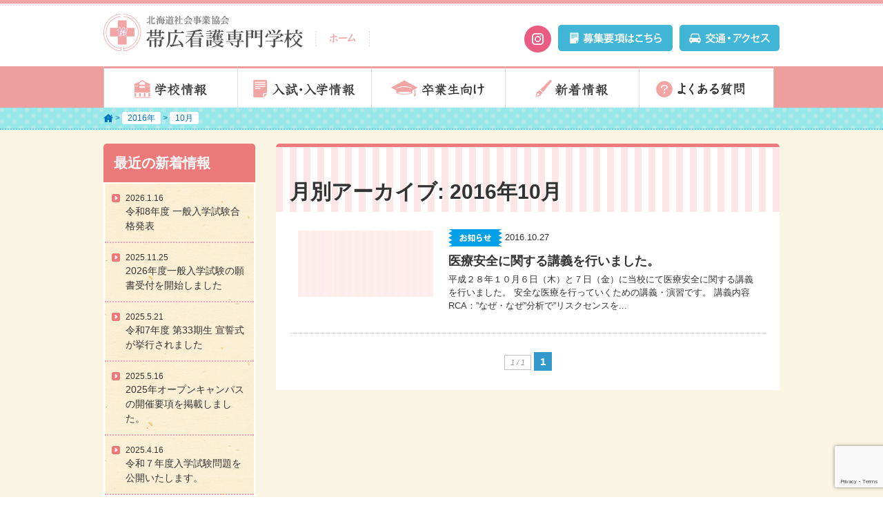

--- FILE ---
content_type: text/html; charset=UTF-8
request_url: https://www.obihiro-kango.com/date/2016/10/
body_size: 51057
content:
<!DOCTYPE html>
<!--[if IE 7]>
<html class="ie ie7" dir="ltr" lang="ja" prefix="og: https://ogp.me/ns#">
<![endif]-->
<!--[if IE 8]>
<html class="ie ie8" dir="ltr" lang="ja" prefix="og: https://ogp.me/ns#">
<![endif]-->
<!--[if !(IE 7) & !(IE 8)]><!-->
<html dir="ltr" lang="ja" prefix="og: https://ogp.me/ns#">
<!--<![endif]-->
<head>
	<meta charset="UTF-8">
	<meta name="viewport" content="width=device-width">
    <meta name="google-site-verification" content="Fk-sJYk8QsieNFouRO5VosrPN5TRnmwe48xq_rWo6zo" />
	
	<link rel="profile" href="http://gmpg.org/xfn/11">
	<link rel="pingback" href="https://www.obihiro-kango.com/wp/xmlrpc.php">
	<!--[if lt IE 9]>
	<script src="https://www.obihiro-kango.com/wp/wp-content/themes/kango/js/html5.js"></script>
	<![endif]-->
		<style>img:is([sizes="auto" i], [sizes^="auto," i]) { contain-intrinsic-size: 3000px 1500px }</style>
	
		<!-- All in One SEO 4.8.5 - aioseo.com -->
		<title>10月, 2016 | 帯広看護専門学校 - 看護師・保健師・助産師を目指す方へ 北海道/帯広</title>
	<meta name="robots" content="noindex, max-image-preview:large" />
	<link rel="canonical" href="https://www.obihiro-kango.com/date/2016/10/" />
	<meta name="generator" content="All in One SEO (AIOSEO) 4.8.5" />

		<!-- Google tag (gtag.js) -->
<script async src="https://www.googletagmanager.com/gtag/js?id=G-M0ERZS04T1"></script>
<script>
  window.dataLayer = window.dataLayer || [];
  function gtag(){dataLayer.push(arguments);}
  gtag('js', new Date());

  gtag('config', 'G-M0ERZS04T1');
</script>
		<script type="application/ld+json" class="aioseo-schema">
			{"@context":"https:\/\/schema.org","@graph":[{"@type":"BreadcrumbList","@id":"https:\/\/www.obihiro-kango.com\/date\/2016\/10\/#breadcrumblist","itemListElement":[{"@type":"ListItem","@id":"https:\/\/www.obihiro-kango.com#listItem","position":1,"name":"\u30db\u30fc\u30e0","item":"https:\/\/www.obihiro-kango.com","nextItem":{"@type":"ListItem","@id":"https:\/\/www.obihiro-kango.com\/date\/2016\/#listItem","name":2016}},{"@type":"ListItem","@id":"https:\/\/www.obihiro-kango.com\/date\/2016\/#listItem","position":2,"name":2016,"item":"https:\/\/www.obihiro-kango.com\/date\/2016\/","nextItem":{"@type":"ListItem","@id":"https:\/\/www.obihiro-kango.com\/date\/2016\/10\/#listItem","name":"10"},"previousItem":{"@type":"ListItem","@id":"https:\/\/www.obihiro-kango.com#listItem","name":"\u30db\u30fc\u30e0"}},{"@type":"ListItem","@id":"https:\/\/www.obihiro-kango.com\/date\/2016\/10\/#listItem","position":3,"name":"10","previousItem":{"@type":"ListItem","@id":"https:\/\/www.obihiro-kango.com\/date\/2016\/#listItem","name":2016}}]},{"@type":"CollectionPage","@id":"https:\/\/www.obihiro-kango.com\/date\/2016\/10\/#collectionpage","url":"https:\/\/www.obihiro-kango.com\/date\/2016\/10\/","name":"10\u6708, 2016 | \u5e2f\u5e83\u770b\u8b77\u5c02\u9580\u5b66\u6821 - \u770b\u8b77\u5e2b\u30fb\u4fdd\u5065\u5e2b\u30fb\u52a9\u7523\u5e2b\u3092\u76ee\u6307\u3059\u65b9\u3078 \u5317\u6d77\u9053\/\u5e2f\u5e83","inLanguage":"ja","isPartOf":{"@id":"https:\/\/www.obihiro-kango.com\/#website"},"breadcrumb":{"@id":"https:\/\/www.obihiro-kango.com\/date\/2016\/10\/#breadcrumblist"}},{"@type":"Organization","@id":"https:\/\/www.obihiro-kango.com\/#organization","name":"\u5e2f\u5e83\u770b\u8b77\u5c02\u9580\u5b66\u6821","description":"\u8c4a\u304b\u306a\u4eba\u9593\u6027\u3092\u80b2\u307f\u793e\u4f1a\u306b\u8ca2\u732e\u3067\u304d\u308b\u770b\u8b77\u8005\u3092\u80b2\u6210\u3057\u307e\u3059\u3002","url":"https:\/\/www.obihiro-kango.com\/"},{"@type":"WebSite","@id":"https:\/\/www.obihiro-kango.com\/#website","url":"https:\/\/www.obihiro-kango.com\/","name":"\u5e2f\u5e83\u770b\u8b77\u5c02\u9580\u5b66\u6821","description":"\u8c4a\u304b\u306a\u4eba\u9593\u6027\u3092\u80b2\u307f\u793e\u4f1a\u306b\u8ca2\u732e\u3067\u304d\u308b\u770b\u8b77\u8005\u3092\u80b2\u6210\u3057\u307e\u3059\u3002","inLanguage":"ja","publisher":{"@id":"https:\/\/www.obihiro-kango.com\/#organization"}}]}
		</script>
		<!-- All in One SEO -->

<link rel='dns-prefetch' href='//fonts.googleapis.com' />
<link rel="alternate" type="application/rss+xml" title="帯広看護専門学校 &raquo; フィード" href="https://www.obihiro-kango.com/feed/" />
<link rel="alternate" type="application/rss+xml" title="帯広看護専門学校 &raquo; コメントフィード" href="https://www.obihiro-kango.com/comments/feed/" />
<script type="text/javascript">
/* <![CDATA[ */
window._wpemojiSettings = {"baseUrl":"https:\/\/s.w.org\/images\/core\/emoji\/16.0.1\/72x72\/","ext":".png","svgUrl":"https:\/\/s.w.org\/images\/core\/emoji\/16.0.1\/svg\/","svgExt":".svg","source":{"concatemoji":"https:\/\/www.obihiro-kango.com\/wp\/wp-includes\/js\/wp-emoji-release.min.js?ver=6.8.3"}};
/*! This file is auto-generated */
!function(s,n){var o,i,e;function c(e){try{var t={supportTests:e,timestamp:(new Date).valueOf()};sessionStorage.setItem(o,JSON.stringify(t))}catch(e){}}function p(e,t,n){e.clearRect(0,0,e.canvas.width,e.canvas.height),e.fillText(t,0,0);var t=new Uint32Array(e.getImageData(0,0,e.canvas.width,e.canvas.height).data),a=(e.clearRect(0,0,e.canvas.width,e.canvas.height),e.fillText(n,0,0),new Uint32Array(e.getImageData(0,0,e.canvas.width,e.canvas.height).data));return t.every(function(e,t){return e===a[t]})}function u(e,t){e.clearRect(0,0,e.canvas.width,e.canvas.height),e.fillText(t,0,0);for(var n=e.getImageData(16,16,1,1),a=0;a<n.data.length;a++)if(0!==n.data[a])return!1;return!0}function f(e,t,n,a){switch(t){case"flag":return n(e,"\ud83c\udff3\ufe0f\u200d\u26a7\ufe0f","\ud83c\udff3\ufe0f\u200b\u26a7\ufe0f")?!1:!n(e,"\ud83c\udde8\ud83c\uddf6","\ud83c\udde8\u200b\ud83c\uddf6")&&!n(e,"\ud83c\udff4\udb40\udc67\udb40\udc62\udb40\udc65\udb40\udc6e\udb40\udc67\udb40\udc7f","\ud83c\udff4\u200b\udb40\udc67\u200b\udb40\udc62\u200b\udb40\udc65\u200b\udb40\udc6e\u200b\udb40\udc67\u200b\udb40\udc7f");case"emoji":return!a(e,"\ud83e\udedf")}return!1}function g(e,t,n,a){var r="undefined"!=typeof WorkerGlobalScope&&self instanceof WorkerGlobalScope?new OffscreenCanvas(300,150):s.createElement("canvas"),o=r.getContext("2d",{willReadFrequently:!0}),i=(o.textBaseline="top",o.font="600 32px Arial",{});return e.forEach(function(e){i[e]=t(o,e,n,a)}),i}function t(e){var t=s.createElement("script");t.src=e,t.defer=!0,s.head.appendChild(t)}"undefined"!=typeof Promise&&(o="wpEmojiSettingsSupports",i=["flag","emoji"],n.supports={everything:!0,everythingExceptFlag:!0},e=new Promise(function(e){s.addEventListener("DOMContentLoaded",e,{once:!0})}),new Promise(function(t){var n=function(){try{var e=JSON.parse(sessionStorage.getItem(o));if("object"==typeof e&&"number"==typeof e.timestamp&&(new Date).valueOf()<e.timestamp+604800&&"object"==typeof e.supportTests)return e.supportTests}catch(e){}return null}();if(!n){if("undefined"!=typeof Worker&&"undefined"!=typeof OffscreenCanvas&&"undefined"!=typeof URL&&URL.createObjectURL&&"undefined"!=typeof Blob)try{var e="postMessage("+g.toString()+"("+[JSON.stringify(i),f.toString(),p.toString(),u.toString()].join(",")+"));",a=new Blob([e],{type:"text/javascript"}),r=new Worker(URL.createObjectURL(a),{name:"wpTestEmojiSupports"});return void(r.onmessage=function(e){c(n=e.data),r.terminate(),t(n)})}catch(e){}c(n=g(i,f,p,u))}t(n)}).then(function(e){for(var t in e)n.supports[t]=e[t],n.supports.everything=n.supports.everything&&n.supports[t],"flag"!==t&&(n.supports.everythingExceptFlag=n.supports.everythingExceptFlag&&n.supports[t]);n.supports.everythingExceptFlag=n.supports.everythingExceptFlag&&!n.supports.flag,n.DOMReady=!1,n.readyCallback=function(){n.DOMReady=!0}}).then(function(){return e}).then(function(){var e;n.supports.everything||(n.readyCallback(),(e=n.source||{}).concatemoji?t(e.concatemoji):e.wpemoji&&e.twemoji&&(t(e.twemoji),t(e.wpemoji)))}))}((window,document),window._wpemojiSettings);
/* ]]> */
</script>
<link rel='stylesheet' id='sbi_styles-css' href='https://www.obihiro-kango.com/wp/wp-content/plugins/instagram-feed/css/sbi-styles.min.css?ver=6.9.1' type='text/css' media='all' />
<style id='wp-emoji-styles-inline-css' type='text/css'>

	img.wp-smiley, img.emoji {
		display: inline !important;
		border: none !important;
		box-shadow: none !important;
		height: 1em !important;
		width: 1em !important;
		margin: 0 0.07em !important;
		vertical-align: -0.1em !important;
		background: none !important;
		padding: 0 !important;
	}
</style>
<link rel='stylesheet' id='wp-block-library-css' href='https://www.obihiro-kango.com/wp/wp-includes/css/dist/block-library/style.min.css?ver=6.8.3' type='text/css' media='all' />
<style id='classic-theme-styles-inline-css' type='text/css'>
/*! This file is auto-generated */
.wp-block-button__link{color:#fff;background-color:#32373c;border-radius:9999px;box-shadow:none;text-decoration:none;padding:calc(.667em + 2px) calc(1.333em + 2px);font-size:1.125em}.wp-block-file__button{background:#32373c;color:#fff;text-decoration:none}
</style>
<style id='global-styles-inline-css' type='text/css'>
:root{--wp--preset--aspect-ratio--square: 1;--wp--preset--aspect-ratio--4-3: 4/3;--wp--preset--aspect-ratio--3-4: 3/4;--wp--preset--aspect-ratio--3-2: 3/2;--wp--preset--aspect-ratio--2-3: 2/3;--wp--preset--aspect-ratio--16-9: 16/9;--wp--preset--aspect-ratio--9-16: 9/16;--wp--preset--color--black: #000000;--wp--preset--color--cyan-bluish-gray: #abb8c3;--wp--preset--color--white: #ffffff;--wp--preset--color--pale-pink: #f78da7;--wp--preset--color--vivid-red: #cf2e2e;--wp--preset--color--luminous-vivid-orange: #ff6900;--wp--preset--color--luminous-vivid-amber: #fcb900;--wp--preset--color--light-green-cyan: #7bdcb5;--wp--preset--color--vivid-green-cyan: #00d084;--wp--preset--color--pale-cyan-blue: #8ed1fc;--wp--preset--color--vivid-cyan-blue: #0693e3;--wp--preset--color--vivid-purple: #9b51e0;--wp--preset--gradient--vivid-cyan-blue-to-vivid-purple: linear-gradient(135deg,rgba(6,147,227,1) 0%,rgb(155,81,224) 100%);--wp--preset--gradient--light-green-cyan-to-vivid-green-cyan: linear-gradient(135deg,rgb(122,220,180) 0%,rgb(0,208,130) 100%);--wp--preset--gradient--luminous-vivid-amber-to-luminous-vivid-orange: linear-gradient(135deg,rgba(252,185,0,1) 0%,rgba(255,105,0,1) 100%);--wp--preset--gradient--luminous-vivid-orange-to-vivid-red: linear-gradient(135deg,rgba(255,105,0,1) 0%,rgb(207,46,46) 100%);--wp--preset--gradient--very-light-gray-to-cyan-bluish-gray: linear-gradient(135deg,rgb(238,238,238) 0%,rgb(169,184,195) 100%);--wp--preset--gradient--cool-to-warm-spectrum: linear-gradient(135deg,rgb(74,234,220) 0%,rgb(151,120,209) 20%,rgb(207,42,186) 40%,rgb(238,44,130) 60%,rgb(251,105,98) 80%,rgb(254,248,76) 100%);--wp--preset--gradient--blush-light-purple: linear-gradient(135deg,rgb(255,206,236) 0%,rgb(152,150,240) 100%);--wp--preset--gradient--blush-bordeaux: linear-gradient(135deg,rgb(254,205,165) 0%,rgb(254,45,45) 50%,rgb(107,0,62) 100%);--wp--preset--gradient--luminous-dusk: linear-gradient(135deg,rgb(255,203,112) 0%,rgb(199,81,192) 50%,rgb(65,88,208) 100%);--wp--preset--gradient--pale-ocean: linear-gradient(135deg,rgb(255,245,203) 0%,rgb(182,227,212) 50%,rgb(51,167,181) 100%);--wp--preset--gradient--electric-grass: linear-gradient(135deg,rgb(202,248,128) 0%,rgb(113,206,126) 100%);--wp--preset--gradient--midnight: linear-gradient(135deg,rgb(2,3,129) 0%,rgb(40,116,252) 100%);--wp--preset--font-size--small: 13px;--wp--preset--font-size--medium: 20px;--wp--preset--font-size--large: 36px;--wp--preset--font-size--x-large: 42px;--wp--preset--spacing--20: 0.44rem;--wp--preset--spacing--30: 0.67rem;--wp--preset--spacing--40: 1rem;--wp--preset--spacing--50: 1.5rem;--wp--preset--spacing--60: 2.25rem;--wp--preset--spacing--70: 3.38rem;--wp--preset--spacing--80: 5.06rem;--wp--preset--shadow--natural: 6px 6px 9px rgba(0, 0, 0, 0.2);--wp--preset--shadow--deep: 12px 12px 50px rgba(0, 0, 0, 0.4);--wp--preset--shadow--sharp: 6px 6px 0px rgba(0, 0, 0, 0.2);--wp--preset--shadow--outlined: 6px 6px 0px -3px rgba(255, 255, 255, 1), 6px 6px rgba(0, 0, 0, 1);--wp--preset--shadow--crisp: 6px 6px 0px rgba(0, 0, 0, 1);}:where(.is-layout-flex){gap: 0.5em;}:where(.is-layout-grid){gap: 0.5em;}body .is-layout-flex{display: flex;}.is-layout-flex{flex-wrap: wrap;align-items: center;}.is-layout-flex > :is(*, div){margin: 0;}body .is-layout-grid{display: grid;}.is-layout-grid > :is(*, div){margin: 0;}:where(.wp-block-columns.is-layout-flex){gap: 2em;}:where(.wp-block-columns.is-layout-grid){gap: 2em;}:where(.wp-block-post-template.is-layout-flex){gap: 1.25em;}:where(.wp-block-post-template.is-layout-grid){gap: 1.25em;}.has-black-color{color: var(--wp--preset--color--black) !important;}.has-cyan-bluish-gray-color{color: var(--wp--preset--color--cyan-bluish-gray) !important;}.has-white-color{color: var(--wp--preset--color--white) !important;}.has-pale-pink-color{color: var(--wp--preset--color--pale-pink) !important;}.has-vivid-red-color{color: var(--wp--preset--color--vivid-red) !important;}.has-luminous-vivid-orange-color{color: var(--wp--preset--color--luminous-vivid-orange) !important;}.has-luminous-vivid-amber-color{color: var(--wp--preset--color--luminous-vivid-amber) !important;}.has-light-green-cyan-color{color: var(--wp--preset--color--light-green-cyan) !important;}.has-vivid-green-cyan-color{color: var(--wp--preset--color--vivid-green-cyan) !important;}.has-pale-cyan-blue-color{color: var(--wp--preset--color--pale-cyan-blue) !important;}.has-vivid-cyan-blue-color{color: var(--wp--preset--color--vivid-cyan-blue) !important;}.has-vivid-purple-color{color: var(--wp--preset--color--vivid-purple) !important;}.has-black-background-color{background-color: var(--wp--preset--color--black) !important;}.has-cyan-bluish-gray-background-color{background-color: var(--wp--preset--color--cyan-bluish-gray) !important;}.has-white-background-color{background-color: var(--wp--preset--color--white) !important;}.has-pale-pink-background-color{background-color: var(--wp--preset--color--pale-pink) !important;}.has-vivid-red-background-color{background-color: var(--wp--preset--color--vivid-red) !important;}.has-luminous-vivid-orange-background-color{background-color: var(--wp--preset--color--luminous-vivid-orange) !important;}.has-luminous-vivid-amber-background-color{background-color: var(--wp--preset--color--luminous-vivid-amber) !important;}.has-light-green-cyan-background-color{background-color: var(--wp--preset--color--light-green-cyan) !important;}.has-vivid-green-cyan-background-color{background-color: var(--wp--preset--color--vivid-green-cyan) !important;}.has-pale-cyan-blue-background-color{background-color: var(--wp--preset--color--pale-cyan-blue) !important;}.has-vivid-cyan-blue-background-color{background-color: var(--wp--preset--color--vivid-cyan-blue) !important;}.has-vivid-purple-background-color{background-color: var(--wp--preset--color--vivid-purple) !important;}.has-black-border-color{border-color: var(--wp--preset--color--black) !important;}.has-cyan-bluish-gray-border-color{border-color: var(--wp--preset--color--cyan-bluish-gray) !important;}.has-white-border-color{border-color: var(--wp--preset--color--white) !important;}.has-pale-pink-border-color{border-color: var(--wp--preset--color--pale-pink) !important;}.has-vivid-red-border-color{border-color: var(--wp--preset--color--vivid-red) !important;}.has-luminous-vivid-orange-border-color{border-color: var(--wp--preset--color--luminous-vivid-orange) !important;}.has-luminous-vivid-amber-border-color{border-color: var(--wp--preset--color--luminous-vivid-amber) !important;}.has-light-green-cyan-border-color{border-color: var(--wp--preset--color--light-green-cyan) !important;}.has-vivid-green-cyan-border-color{border-color: var(--wp--preset--color--vivid-green-cyan) !important;}.has-pale-cyan-blue-border-color{border-color: var(--wp--preset--color--pale-cyan-blue) !important;}.has-vivid-cyan-blue-border-color{border-color: var(--wp--preset--color--vivid-cyan-blue) !important;}.has-vivid-purple-border-color{border-color: var(--wp--preset--color--vivid-purple) !important;}.has-vivid-cyan-blue-to-vivid-purple-gradient-background{background: var(--wp--preset--gradient--vivid-cyan-blue-to-vivid-purple) !important;}.has-light-green-cyan-to-vivid-green-cyan-gradient-background{background: var(--wp--preset--gradient--light-green-cyan-to-vivid-green-cyan) !important;}.has-luminous-vivid-amber-to-luminous-vivid-orange-gradient-background{background: var(--wp--preset--gradient--luminous-vivid-amber-to-luminous-vivid-orange) !important;}.has-luminous-vivid-orange-to-vivid-red-gradient-background{background: var(--wp--preset--gradient--luminous-vivid-orange-to-vivid-red) !important;}.has-very-light-gray-to-cyan-bluish-gray-gradient-background{background: var(--wp--preset--gradient--very-light-gray-to-cyan-bluish-gray) !important;}.has-cool-to-warm-spectrum-gradient-background{background: var(--wp--preset--gradient--cool-to-warm-spectrum) !important;}.has-blush-light-purple-gradient-background{background: var(--wp--preset--gradient--blush-light-purple) !important;}.has-blush-bordeaux-gradient-background{background: var(--wp--preset--gradient--blush-bordeaux) !important;}.has-luminous-dusk-gradient-background{background: var(--wp--preset--gradient--luminous-dusk) !important;}.has-pale-ocean-gradient-background{background: var(--wp--preset--gradient--pale-ocean) !important;}.has-electric-grass-gradient-background{background: var(--wp--preset--gradient--electric-grass) !important;}.has-midnight-gradient-background{background: var(--wp--preset--gradient--midnight) !important;}.has-small-font-size{font-size: var(--wp--preset--font-size--small) !important;}.has-medium-font-size{font-size: var(--wp--preset--font-size--medium) !important;}.has-large-font-size{font-size: var(--wp--preset--font-size--large) !important;}.has-x-large-font-size{font-size: var(--wp--preset--font-size--x-large) !important;}
:where(.wp-block-post-template.is-layout-flex){gap: 1.25em;}:where(.wp-block-post-template.is-layout-grid){gap: 1.25em;}
:where(.wp-block-columns.is-layout-flex){gap: 2em;}:where(.wp-block-columns.is-layout-grid){gap: 2em;}
:root :where(.wp-block-pullquote){font-size: 1.5em;line-height: 1.6;}
</style>
<link rel='stylesheet' id='contact-form-7-css' href='https://www.obihiro-kango.com/wp/wp-content/plugins/contact-form-7/includes/css/styles.css?ver=6.1.1' type='text/css' media='all' />
<link rel='stylesheet' id='responsive-lightbox-prettyphoto-css' href='https://www.obihiro-kango.com/wp/wp-content/plugins/responsive-lightbox/assets/prettyphoto/prettyPhoto.min.css?ver=3.1.6' type='text/css' media='all' />
<link rel='stylesheet' id='widgetopts-styles-css' href='https://www.obihiro-kango.com/wp/wp-content/plugins/widget-options/assets/css/widget-options.css?ver=4.1.1' type='text/css' media='all' />
<link rel='stylesheet' id='twentythirteen-fonts-css' href='//fonts.googleapis.com/css?family=Source+Sans+Pro%3A300%2C400%2C700%2C300italic%2C400italic%2C700italic%7CBitter%3A400%2C700&#038;subset=latin%2Clatin-ext' type='text/css' media='all' />
<link rel='stylesheet' id='genericons-css' href='https://www.obihiro-kango.com/wp/wp-content/themes/kango/genericons/genericons.css?ver=3.03' type='text/css' media='all' />
<link rel='stylesheet' id='twentythirteen-style-css' href='https://www.obihiro-kango.com/wp/wp-content/themes/kango/style.css?ver=2013-07-18' type='text/css' media='all' />
<!--[if lt IE 9]>
<link rel='stylesheet' id='twentythirteen-ie-css' href='https://www.obihiro-kango.com/wp/wp-content/themes/kango/css/ie.css?ver=2013-07-18' type='text/css' media='all' />
<![endif]-->
<link rel='stylesheet' id='wp-pagenavi-css' href='https://www.obihiro-kango.com/wp/wp-content/plugins/wp-pagenavi/pagenavi-css.css?ver=2.70' type='text/css' media='all' />
<script type="text/javascript" src="https://www.obihiro-kango.com/wp/wp-includes/js/jquery/jquery.min.js?ver=3.7.1" id="jquery-core-js"></script>
<script type="text/javascript" src="https://www.obihiro-kango.com/wp/wp-includes/js/jquery/jquery-migrate.min.js?ver=3.4.1" id="jquery-migrate-js"></script>
<script type="text/javascript" src="https://www.obihiro-kango.com/wp/wp-content/plugins/responsive-lightbox/assets/prettyphoto/jquery.prettyPhoto.min.js?ver=3.1.6" id="responsive-lightbox-prettyphoto-js"></script>
<script type="text/javascript" src="https://www.obihiro-kango.com/wp/wp-includes/js/underscore.min.js?ver=1.13.7" id="underscore-js"></script>
<script type="text/javascript" src="https://www.obihiro-kango.com/wp/wp-content/plugins/responsive-lightbox/assets/infinitescroll/infinite-scroll.pkgd.min.js?ver=4.0.1" id="responsive-lightbox-infinite-scroll-js"></script>
<script type="text/javascript" id="responsive-lightbox-js-before">
/* <![CDATA[ */
var rlArgs = {"script":"prettyphoto","selector":"lightbox","customEvents":"","activeGalleries":true,"animationSpeed":"normal","slideshow":false,"slideshowDelay":5000,"slideshowAutoplay":false,"opacity":"0.75","showTitle":false,"allowResize":true,"allowExpand":true,"width":1080,"height":720,"separator":"\/","theme":"pp_default","horizontalPadding":20,"hideFlash":false,"wmode":"opaque","videoAutoplay":false,"modal":false,"deeplinking":false,"overlayGallery":true,"keyboardShortcuts":true,"social":false,"woocommerce_gallery":false,"ajaxurl":"https:\/\/www.obihiro-kango.com\/wp\/wp-admin\/admin-ajax.php","nonce":"ee04c1ca02","preview":false,"postId":465,"scriptExtension":false};
/* ]]> */
</script>
<script type="text/javascript" src="https://www.obihiro-kango.com/wp/wp-content/plugins/responsive-lightbox/js/front.js?ver=2.5.2" id="responsive-lightbox-js"></script>
<link rel="https://api.w.org/" href="https://www.obihiro-kango.com/wp-json/" /><link rel="EditURI" type="application/rsd+xml" title="RSD" href="https://www.obihiro-kango.com/wp/xmlrpc.php?rsd" />
<meta name="generator" content="WordPress 6.8.3" />
<style type="text/css">.recentcomments a{display:inline !important;padding:0 !important;margin:0 !important;}</style><link rel="icon" href="https://www.obihiro-kango.com/wp/wp-content/uploads/2025/08/cropped-favicon-32x32.png" sizes="32x32" />
<link rel="icon" href="https://www.obihiro-kango.com/wp/wp-content/uploads/2025/08/cropped-favicon-192x192.png" sizes="192x192" />
<link rel="apple-touch-icon" href="https://www.obihiro-kango.com/wp/wp-content/uploads/2025/08/cropped-favicon-180x180.png" />
<meta name="msapplication-TileImage" content="https://www.obihiro-kango.com/wp/wp-content/uploads/2025/08/cropped-favicon-270x270.png" />

<script src="https://ajax.googleapis.com/ajax/libs/jquery/1.4.2/jquery.min.js" type="text/javascript"></script>
<script type="text/javascript" src="https://ajax.googleapis.com/ajax/libs/jquery/1.8.3/jquery.min.js"></script>
<script type="text/javascript" src="https://maps.google.com/maps/api/js?sensor=true"></script>


<link rel="stylesheet" type="text/css" href="https://www.obihiro-kango.com/wp/wp-content/themes/kango/slick/slick.css"/>
<link rel="stylesheet" type="text/css" href="https://www.obihiro-kango.com/wp/wp-content/themes/kango/slick/slick-theme.css"/>
<link rel="stylesheet" type="text/css" href="https://www.obihiro-kango.com/wp/wp-content/themes/kango/css/white_blue.css"/>

</head>

<body class="archive date wp-theme-kango metaslider-plugin single-author sidebar">
	<div id="page" class="hfeed site">
        <div id="header" class="cf">

		<header id="masthead" class="site-header" role="banner">
			<a class="home-link" href="https://www.obihiro-kango.com/" title="帯広看護専門学校" rel="home">
            				<div class="site-title pc">帯広看護専門学校-豊かな人間性を育み社会に貢献できる看護者を育成します。</div>
			</a>

            <div class="header-menu cf">
            <ul class="pc">
            <li class="access-h"><a href="/school/#map">交通・アクセス</a></li>
            <li class="youkou-h"><a href="/e-exam/">募集要項</a></li>
            <li class="insta-h"><a href="https://www.instagram.com/obihiro_kango/" target="_blank"><img src="https://www.obihiro-kango.com/wp/wp-content/themes/kango/images/common/nav-insta.png"  alt="Instagram"/></a></li>
            </ul>
            <ul class="sp">
            <li class="insta-h"><a href="https://www.instagram.com/obihiro_kango/" target="_blank"><img src="https://www.obihiro-kango.com/wp/wp-content/themes/kango/images/common/nav-insta.png" alt="Instagram"/></a></li>
            <li><a href="/school/#map"><img src="https://www.obihiro-kango.com/wp/wp-content/themes/kango/images/common/header-access_sp.gif" width="165" height="39" alt="交通・アクセス"/></a></li>
            <li><a href="/e-exam/"><img src="https://www.obihiro-kango.com/wp/wp-content/themes/kango/images/common/header-boshu_sp.gif" width="165" height="39" alt="募集要項"/></a></li>
            </ul>
            </div>


		</header><!-- #masthead -->
 </div>
 

 			<div id="navbar" class="navbar">
				<nav id="site-navigation" class="navigation main-navigation" role="navigation">
					<button class="menu-toggle">メニュー</button>
					<a class="screen-reader-text skip-link" href="#content" title="コンテンツへスキップ">コンテンツへスキップ</a>
					<div class="menu-%e3%82%b0%e3%83%ad%e3%83%bc%e3%83%90%e3%83%ab%e3%83%a1%e3%83%8b%e3%83%a5%e3%83%bc-container"><ul id="primary-menu" class="nav-menu"><li id="menu-item-4" class="menu-item menu-item-type-custom menu-item-object-custom menu-item-has-children menu-item-4"><a href="/school/">学校情報</a>
<ul class="sub-menu">
	<li id="menu-item-18" class="menu-item menu-item-type-post_type menu-item-object-page menu-item-18"><a href="https://www.obihiro-kango.com/school/">学校案内</a></li>
	<li id="menu-item-50" class="menu-item menu-item-type-post_type menu-item-object-page menu-item-50"><a href="https://www.obihiro-kango.com/facility/">施設紹介</a></li>
	<li id="menu-item-1772" class="menu-item menu-item-type-post_type menu-item-object-page menu-item-1772"><a href="https://www.obihiro-kango.com/training/">実習施設</a></li>
	<li id="menu-item-49" class="menu-item menu-item-type-post_type menu-item-object-page menu-item-49"><a href="https://www.obihiro-kango.com/education/">教育理念・方針</a></li>
	<li id="menu-item-48" class="menu-item menu-item-type-post_type menu-item-object-page menu-item-48"><a href="https://www.obihiro-kango.com/curriculum/">カリキュラム</a></li>
	<li id="menu-item-1054" class="menu-item menu-item-type-post_type menu-item-object-page menu-item-1054"><a href="https://www.obihiro-kango.com/school/johokoukai/">情報公開</a></li>
</ul>
</li>
<li id="menu-item-14" class="menu-item menu-item-type-custom menu-item-object-custom menu-item-has-children menu-item-14"><a href="/e-exam/">入試・入学情報</a>
<ul class="sub-menu">
	<li id="menu-item-1486" class="menu-item menu-item-type-post_type menu-item-object-page menu-item-1486"><a href="https://www.obihiro-kango.com/open-campus/">オープンキャンパス(高校3年生・社会人対象)</a></li>
	<li id="menu-item-2279" class="menu-item menu-item-type-post_type menu-item-object-page menu-item-2279"><a href="https://www.obihiro-kango.com/open-campus02/">オープンキャンパス(中学生～高校1・2年生対象)</a></li>
	<li id="menu-item-53" class="menu-item menu-item-type-post_type menu-item-object-page menu-item-53"><a href="https://www.obihiro-kango.com/e-exam/">入試案内</a></li>
	<li id="menu-item-2063" class="menu-item menu-item-type-post_type menu-item-object-page menu-item-2063"><a href="https://www.obihiro-kango.com/e-exam/youkou_shitei/">指定校推薦 出願案内</a></li>
	<li id="menu-item-2062" class="menu-item menu-item-type-post_type menu-item-object-page menu-item-2062"><a href="https://www.obihiro-kango.com/e-exam/youkou_koubo/">公募制推薦 出願案内</a></li>
	<li id="menu-item-2061" class="menu-item menu-item-type-post_type menu-item-object-page menu-item-2061"><a href="https://www.obihiro-kango.com/e-exam/youkou_shakai/">社会人入試 出願案内</a></li>
	<li id="menu-item-2060" class="menu-item menu-item-type-post_type menu-item-object-page menu-item-2060"><a href="https://www.obihiro-kango.com/e-exam/youkou_ippan/">一般入試 出願案内</a></li>
	<li id="menu-item-2176" class="menu-item menu-item-type-custom menu-item-object-custom menu-item-2176"><a href="https://www.obihiro-kango.com/news/2246/">過去問題</a></li>
	<li id="menu-item-52" class="menu-item menu-item-type-post_type menu-item-object-page menu-item-52"><a href="https://www.obihiro-kango.com/voice/">先輩の声</a></li>
	<li id="menu-item-51" class="menu-item menu-item-type-post_type menu-item-object-page menu-item-51"><a href="https://www.obihiro-kango.com/employment/">就職・進路</a></li>
</ul>
</li>
<li id="menu-item-15" class="menu-item menu-item-type-custom menu-item-object-custom menu-item-has-children menu-item-15"><a href="/graduate/">卒業生向け</a>
<ul class="sub-menu">
	<li id="menu-item-55" class="menu-item menu-item-type-post_type menu-item-object-page menu-item-55"><a href="https://www.obihiro-kango.com/graduate/">卒業生向け証明書等</a></li>
</ul>
</li>
<li id="menu-item-16" class="menu-item menu-item-type-custom menu-item-object-custom menu-item-has-children menu-item-16"><a href="/information/">新着情報</a>
<ul class="sub-menu">
	<li id="menu-item-108" class="menu-item menu-item-type-taxonomy menu-item-object-category menu-item-108"><a href="https://www.obihiro-kango.com/category/news/">お知らせ</a></li>
	<li id="menu-item-109" class="menu-item menu-item-type-taxonomy menu-item-object-category menu-item-109"><a href="https://www.obihiro-kango.com/category/exam/">入試情報</a></li>
	<li id="menu-item-110" class="menu-item menu-item-type-taxonomy menu-item-object-category menu-item-110"><a href="https://www.obihiro-kango.com/category/event/">イベント</a></li>
</ul>
</li>
<li id="menu-item-58" class="menu-item menu-item-type-post_type menu-item-object-page menu-item-58"><a href="https://www.obihiro-kango.com/faq/">よくある質問</a></li>
</ul></div>				</nav><!-- #site-navigation -->
			</div><!-- #navbar -->

<div class="breadcrumbs-bg">
<div class="breadcrumbs" itemscope="" itemtype="http://schema.org/BreadcrumbList">
    <!-- Breadcrumb NavXT 7.4.1 -->
<span itemprop="itemListElement" itemscope itemtype="http://schema.org/ListItem"><a itemprop="item" title="Go to 帯広看護専門学校." href="https://www.obihiro-kango.com" class="home"><span itemprop="name">帯広看護専門学校</span></a><meta itemprop="position" content="1"></span> &gt; <span itemprop="itemListElement" itemscope itemtype="http://schema.org/ListItem"><a itemprop="item" title="Go to the 2016年 archives." href="https://www.obihiro-kango.com/date/2016/" class="archive date-year">2016年</a><meta itemprop="position" content="2"></span> &gt; <span itemprop="itemListElement" itemscope itemtype="http://schema.org/ListItem"><span itemprop="name">10月</span><meta itemprop="position" content="3"></span></div>
</div>


		<div id="main" class="site-main">

	<div id="primary" class="content-area">
		<div id="content" class="site-content" role="main">

					<header class="archive-header">
				<h1 class="archive-title">月別アーカイブ: 2016年10月</h1>
			</header><!-- .archive-header -->

						  <article id="post-465" class="c-waku cf post-465 post type-post status-publish format-standard hentry category-news">
    <a href="https://www.obihiro-kango.com/news/465/" rel="bookmark" class="cf">
      
      <div class="txt">
      
        <div class="c-txt">
        <img src="https://www.obihiro-kango.com/wp/wp-content/themes/kango/images/common/info-news.gif" width="78" height="25" />
		2016.10.27        </div>
        <h2 class="entry-title">
          医療安全に関する講義を行いました。        </h2>        
        <p class="c-txt">平成２８年１０月６日（木）と７日（金）に当校にて医療安全に関する講義を行いました。 安全な医療を行っていくための講義・演習です。 講義内容 RCA：&#8221;なぜ・なぜ&#8221;分析で&#8221;リスクセンスを...</p>
      </div>
      
      <div class="entry-summary">
        <div class="img"><img src="/wp/wp-content/themes/kango/images/common/non.gif" width="300"></div>
      </div><!-- .entry-summary -->
      
      </a>
  </article><!-- #post -->
			
			<div class='wp-pagenavi' role='navigation'>
<span class='pages'>1 / 1</span><span aria-current='page' class='current'>1</span>
</div>
		
		</div><!-- #content -->
	</div><!-- #primary -->

	<div id="tertiary" class="sidebar-container" role="complementary">
		<div class="sidebar-inner">
			<div class="widget-area">
            
                        
				
		<aside id="recent-posts-3" class="widget widget_recent_entries">
		<h3 class="widget-title">最近の新着情報</h3>
		<ul>
											<li>
					<a href="https://www.obihiro-kango.com/exam/2368/">令和8年度 一般入学試験合格発表</a>
											<span class="post-date">2026.1.16</span>
									</li>
											<li>
					<a href="https://www.obihiro-kango.com/exam/2364/">2026年度一般入学試験の願書受付を開始しました</a>
											<span class="post-date">2025.11.25</span>
									</li>
											<li>
					<a href="https://www.obihiro-kango.com/event/2282/">令和7年度 第33期生 宣誓式が挙行されました</a>
											<span class="post-date">2025.5.21</span>
									</li>
											<li>
					<a href="https://www.obihiro-kango.com/event/2270/">2025年オープンキャンパスの開催要項を掲載しました。</a>
											<span class="post-date">2025.5.16</span>
									</li>
											<li>
					<a href="https://www.obihiro-kango.com/news/2246/">令和７年度入学試験問題を公開いたします。</a>
											<span class="post-date">2025.4.16</span>
									</li>
					</ul>

		</aside><aside id="categories-3" class="widget widget_categories"><h3 class="widget-title">カテゴリー</h3>
			<ul>
					<li class="cat-item cat-item-4"><a href="https://www.obihiro-kango.com/category/event/">イベント</a>
</li>
	<li class="cat-item cat-item-1"><a href="https://www.obihiro-kango.com/category/news/">お知らせ</a>
</li>
	<li class="cat-item cat-item-3"><a href="https://www.obihiro-kango.com/category/exam/">入試情報</a>
</li>
			</ul>

			</aside><aside id="archives-3" class="widget widget_archive"><h3 class="widget-title">月別一覧</h3>
			<ul>
					<li><a href='https://www.obihiro-kango.com/date/2026/01/'>2026年1月</a></li>
	<li><a href='https://www.obihiro-kango.com/date/2025/11/'>2025年11月</a></li>
	<li><a href='https://www.obihiro-kango.com/date/2025/05/'>2025年5月</a></li>
	<li><a href='https://www.obihiro-kango.com/date/2025/04/'>2025年4月</a></li>
	<li><a href='https://www.obihiro-kango.com/date/2025/03/'>2025年3月</a></li>
	<li><a href='https://www.obihiro-kango.com/date/2024/09/'>2024年9月</a></li>
	<li><a href='https://www.obihiro-kango.com/date/2024/07/'>2024年7月</a></li>
	<li><a href='https://www.obihiro-kango.com/date/2024/05/'>2024年5月</a></li>
	<li><a href='https://www.obihiro-kango.com/date/2024/04/'>2024年4月</a></li>
	<li><a href='https://www.obihiro-kango.com/date/2023/08/'>2023年8月</a></li>
	<li><a href='https://www.obihiro-kango.com/date/2023/07/'>2023年7月</a></li>
	<li><a href='https://www.obihiro-kango.com/date/2023/06/'>2023年6月</a></li>
	<li><a href='https://www.obihiro-kango.com/date/2023/05/'>2023年5月</a></li>
	<li><a href='https://www.obihiro-kango.com/date/2023/04/'>2023年4月</a></li>
	<li><a href='https://www.obihiro-kango.com/date/2023/03/'>2023年3月</a></li>
	<li><a href='https://www.obihiro-kango.com/date/2022/11/'>2022年11月</a></li>
	<li><a href='https://www.obihiro-kango.com/date/2022/08/'>2022年8月</a></li>
	<li><a href='https://www.obihiro-kango.com/date/2022/07/'>2022年7月</a></li>
	<li><a href='https://www.obihiro-kango.com/date/2022/06/'>2022年6月</a></li>
	<li><a href='https://www.obihiro-kango.com/date/2022/05/'>2022年5月</a></li>
	<li><a href='https://www.obihiro-kango.com/date/2022/04/'>2022年4月</a></li>
	<li><a href='https://www.obihiro-kango.com/date/2022/03/'>2022年3月</a></li>
	<li><a href='https://www.obihiro-kango.com/date/2021/06/'>2021年6月</a></li>
	<li><a href='https://www.obihiro-kango.com/date/2021/05/'>2021年5月</a></li>
	<li><a href='https://www.obihiro-kango.com/date/2021/03/'>2021年3月</a></li>
	<li><a href='https://www.obihiro-kango.com/date/2021/02/'>2021年2月</a></li>
	<li><a href='https://www.obihiro-kango.com/date/2020/08/'>2020年8月</a></li>
	<li><a href='https://www.obihiro-kango.com/date/2020/07/'>2020年7月</a></li>
	<li><a href='https://www.obihiro-kango.com/date/2020/06/'>2020年6月</a></li>
	<li><a href='https://www.obihiro-kango.com/date/2020/05/'>2020年5月</a></li>
	<li><a href='https://www.obihiro-kango.com/date/2020/03/'>2020年3月</a></li>
	<li><a href='https://www.obihiro-kango.com/date/2019/12/'>2019年12月</a></li>
	<li><a href='https://www.obihiro-kango.com/date/2019/10/'>2019年10月</a></li>
	<li><a href='https://www.obihiro-kango.com/date/2019/08/'>2019年8月</a></li>
	<li><a href='https://www.obihiro-kango.com/date/2019/06/'>2019年6月</a></li>
	<li><a href='https://www.obihiro-kango.com/date/2019/05/'>2019年5月</a></li>
	<li><a href='https://www.obihiro-kango.com/date/2019/04/'>2019年4月</a></li>
	<li><a href='https://www.obihiro-kango.com/date/2019/03/'>2019年3月</a></li>
	<li><a href='https://www.obihiro-kango.com/date/2018/10/'>2018年10月</a></li>
	<li><a href='https://www.obihiro-kango.com/date/2018/09/'>2018年9月</a></li>
	<li><a href='https://www.obihiro-kango.com/date/2018/07/'>2018年7月</a></li>
	<li><a href='https://www.obihiro-kango.com/date/2018/06/'>2018年6月</a></li>
	<li><a href='https://www.obihiro-kango.com/date/2018/05/'>2018年5月</a></li>
	<li><a href='https://www.obihiro-kango.com/date/2018/04/'>2018年4月</a></li>
	<li><a href='https://www.obihiro-kango.com/date/2018/03/'>2018年3月</a></li>
	<li><a href='https://www.obihiro-kango.com/date/2018/02/'>2018年2月</a></li>
	<li><a href='https://www.obihiro-kango.com/date/2017/11/'>2017年11月</a></li>
	<li><a href='https://www.obihiro-kango.com/date/2017/10/'>2017年10月</a></li>
	<li><a href='https://www.obihiro-kango.com/date/2017/09/'>2017年9月</a></li>
	<li><a href='https://www.obihiro-kango.com/date/2017/08/'>2017年8月</a></li>
	<li><a href='https://www.obihiro-kango.com/date/2017/07/'>2017年7月</a></li>
	<li><a href='https://www.obihiro-kango.com/date/2017/06/'>2017年6月</a></li>
	<li><a href='https://www.obihiro-kango.com/date/2017/05/'>2017年5月</a></li>
	<li><a href='https://www.obihiro-kango.com/date/2017/04/'>2017年4月</a></li>
	<li><a href='https://www.obihiro-kango.com/date/2017/03/'>2017年3月</a></li>
	<li><a href='https://www.obihiro-kango.com/date/2016/11/'>2016年11月</a></li>
	<li><a href='https://www.obihiro-kango.com/date/2016/10/' aria-current="page">2016年10月</a></li>
	<li><a href='https://www.obihiro-kango.com/date/2016/08/'>2016年8月</a></li>
	<li><a href='https://www.obihiro-kango.com/date/2016/07/'>2016年7月</a></li>
	<li><a href='https://www.obihiro-kango.com/date/2016/06/'>2016年6月</a></li>
	<li><a href='https://www.obihiro-kango.com/date/2016/05/'>2016年5月</a></li>
	<li><a href='https://www.obihiro-kango.com/date/2016/04/'>2016年4月</a></li>
	<li><a href='https://www.obihiro-kango.com/date/2016/03/'>2016年3月</a></li>
			</ul>

			</aside><aside id="text-2" class="widget widget_text">			<div class="textwidget"></div>
		</aside>			</div><!-- .widget-area -->
		</div><!-- .sidebar-inner -->
	</div><!-- #tertiary -->

		</div><!-- #main -->
		<footer id="colophon" class="site-footer" role="contentinfo">
        <div class="site-contact cf">
        <div class="gotop"><a href="#"><img src="https://www.obihiro-kango.com/wp/wp-content/themes/kango/images/common/pagetop.gif" width="129" height="37" alt="pagetop"/></a></div>
<br class="clear">

		<div class="site-contact-in cf">
        <img src="https://www.obihiro-kango.com/wp/wp-content/themes/kango/images/common/footer-logo.png" width="335" height="62" alt="帯広看護専門学校"/>
        <p>〒080-0805 <br class="sp">北海道帯広市東5条南13丁目1番地<br>
TEL：0155-22-6609　 <br class="sp">FAX：0155-22-9984</p>
        <div class="youkou-footer pc"><a href="/e-exam/">募集要項はこちら</a></div>
        <div class="youkou-footer02 pc"><a href="/employment/#kanren">関連病院</a></div>
        <div class="youkou-footer03 pc"><a href="https://ssl.hokushakyo.jp/" target="_blank">法人サイト</a></div>
        <div class="sp"><a href="/e-exam/"><img src="https://www.obihiro-kango.com/wp/wp-content/themes/kango/images/common/footer-boshu_sp.png" width="331" height="60" alt="募集要項はこちら"/></a></div>
        <div class="sp" style="margin-top: 5px;"><a href="/employment/#kanren"><img src="https://www.obihiro-kango.com/wp/wp-content/themes/kango/images/common/footer-kanren_sp.png" width="331" height="60" alt="関連病院はこちら"/></a></div>
        <div class="sp" style="margin-top: 5px;"><a href="https://ssl.hokushakyo.jp/" target="_blank"><img src="https://www.obihiro-kango.com/wp/wp-content/themes/kango/images/common/footer-houjin_sp.png" width="331" height="60" alt="法人サイトはこちら"/></a></div>
        </div>

        <div class="menu-footer">
        <h2><img src="https://www.obihiro-kango.com/wp/wp-content/themes/kango/images/common/tit-footermenu.png" width="585" height="29" alt="CONTENT" class="pc"/><img src="https://www.obihiro-kango.com/wp/wp-content/themes/kango/images/common/tit-footermenu_sp.png" alt="CONTENT" class="sp"/></h2>
        <h3>学校情報</h3>

		<ul class="cf">
        <li><a href="/school/">学校案内</a></li>
        <li><a href="/facility/">施設紹介</a></li>
        <li><a href="/training/">実習施設</a></li>
        <li><a href="/education/">教育理念・方針</a></li>
        <li><a href="/curriculum/">カリキュラム</a></li>
        <li><a href="/school/johokoukai/">情報公開</a></li>
        </ul>
        <h3>入試・入学案内</h3>

		<ul class="cf">
        <li><a href="/open-campus/">オープンキャンパス</a></li>
        <!--<li><a href="/open-campus02/">オープンキャンパス(中学生～高校1・2年生対象)</a></li>-->
        <li><a href="/e-exam/">入試案内</a></li>
        <li><a href="/voice/">先輩の声</a></li>
        <li><a href="/employment/">就職・進路</a></li>
        </ul>
        <h3>卒業生向け</h3>

		<ul class="cf">
        <li><a href="/graduate/">卒業生向け証明書等</a></li>
        </ul>
        <h3><a href="/information/">新着情報</a></h3>

		<ul class="cf">
        <li><a href="/category/news/">お知らせ</a></li>
        <li><a href="/category/exam/">入試情報</a></li>
        <li><a href="/category/event/">イベント</a></li>
        </ul>
            
        <h3 class="pc"><a href="https://www.instagram.com/obihiro_kango/" target="_blank">帯広看護専門学校 Instagram <img class="gaibu" src="https://www.obihiro-kango.com/wp/wp-content/themes/kango/images/common/gaibulink.png"/></a></h3>
        <h3 class="sp"><a href="https://www.instagram.com/obihiro_kango/" target="_blank">帯広看護専門学校 Instagram <img class="gaibu" src="https://www.obihiro-kango.com/wp/wp-content/themes/kango/images/common/gaibulink.png"/></a></h3>
        
        </div>


        </div>

			<div class="site-info-bg">
			<div class="site-info">
            <ul><li><a href="/school/#map">交通・アクセス</a></li><li><a href="/privacy/">プライバシーポリシー</a></li></ul>
			Copyright © Obihiro Nursing school. All rights reserved.
			</div><!-- .site-info -->
			</div><!-- .site-info-bg -->
		</footer><!-- #colophon -->
	</div><!-- #page -->

	<script type="speculationrules">
{"prefetch":[{"source":"document","where":{"and":[{"href_matches":"\/*"},{"not":{"href_matches":["\/wp\/wp-*.php","\/wp\/wp-admin\/*","\/wp\/wp-content\/uploads\/*","\/wp\/wp-content\/*","\/wp\/wp-content\/plugins\/*","\/wp\/wp-content\/themes\/kango\/*","\/*\\?(.+)"]}},{"not":{"selector_matches":"a[rel~=\"nofollow\"]"}},{"not":{"selector_matches":".no-prefetch, .no-prefetch a"}}]},"eagerness":"conservative"}]}
</script>
<script type="text/javascript">
document.addEventListener( 'wpcf7mailsent', function( event ) {
    if ( '933' == event.detail.contactFormId ) {
        ga( 'send', 'event', 'Contact Form', 'submit' ,'opencampus01');
    }
    if ( '934' == event.detail.contactFormId ) {
        ga( 'send', 'event', 'Contact Form', 'submit' ,'opencampus02');
    }
}, false );
</script>
<!-- Instagram Feed JS -->
<script type="text/javascript">
var sbiajaxurl = "https://www.obihiro-kango.com/wp/wp-admin/admin-ajax.php";
</script>
<script type="text/javascript" src="https://www.obihiro-kango.com/wp/wp-includes/js/dist/hooks.min.js?ver=4d63a3d491d11ffd8ac6" id="wp-hooks-js"></script>
<script type="text/javascript" src="https://www.obihiro-kango.com/wp/wp-includes/js/dist/i18n.min.js?ver=5e580eb46a90c2b997e6" id="wp-i18n-js"></script>
<script type="text/javascript" id="wp-i18n-js-after">
/* <![CDATA[ */
wp.i18n.setLocaleData( { 'text direction\u0004ltr': [ 'ltr' ] } );
/* ]]> */
</script>
<script type="text/javascript" src="https://www.obihiro-kango.com/wp/wp-content/plugins/contact-form-7/includes/swv/js/index.js?ver=6.1.1" id="swv-js"></script>
<script type="text/javascript" id="contact-form-7-js-translations">
/* <![CDATA[ */
( function( domain, translations ) {
	var localeData = translations.locale_data[ domain ] || translations.locale_data.messages;
	localeData[""].domain = domain;
	wp.i18n.setLocaleData( localeData, domain );
} )( "contact-form-7", {"translation-revision-date":"2025-08-05 08:50:03+0000","generator":"GlotPress\/4.0.1","domain":"messages","locale_data":{"messages":{"":{"domain":"messages","plural-forms":"nplurals=1; plural=0;","lang":"ja_JP"},"This contact form is placed in the wrong place.":["\u3053\u306e\u30b3\u30f3\u30bf\u30af\u30c8\u30d5\u30a9\u30fc\u30e0\u306f\u9593\u9055\u3063\u305f\u4f4d\u7f6e\u306b\u7f6e\u304b\u308c\u3066\u3044\u307e\u3059\u3002"],"Error:":["\u30a8\u30e9\u30fc:"]}},"comment":{"reference":"includes\/js\/index.js"}} );
/* ]]> */
</script>
<script type="text/javascript" id="contact-form-7-js-before">
/* <![CDATA[ */
var wpcf7 = {
    "api": {
        "root": "https:\/\/www.obihiro-kango.com\/wp-json\/",
        "namespace": "contact-form-7\/v1"
    }
};
/* ]]> */
</script>
<script type="text/javascript" src="https://www.obihiro-kango.com/wp/wp-content/plugins/contact-form-7/includes/js/index.js?ver=6.1.1" id="contact-form-7-js"></script>
<script type="text/javascript" src="https://www.obihiro-kango.com/wp/wp-includes/js/imagesloaded.min.js?ver=5.0.0" id="imagesloaded-js"></script>
<script type="text/javascript" src="https://www.obihiro-kango.com/wp/wp-includes/js/masonry.min.js?ver=4.2.2" id="masonry-js"></script>
<script type="text/javascript" src="https://www.obihiro-kango.com/wp/wp-includes/js/jquery/jquery.masonry.min.js?ver=3.1.2b" id="jquery-masonry-js"></script>
<script type="text/javascript" src="https://www.obihiro-kango.com/wp/wp-content/themes/kango/js/functions.js?ver=20150330" id="twentythirteen-script-js"></script>
<script type="text/javascript" src="https://www.google.com/recaptcha/api.js?render=6Lc2YtQgAAAAAF-twQ1_dGM7xUzNujnsk16pI5hF&amp;ver=3.0" id="google-recaptcha-js"></script>
<script type="text/javascript" src="https://www.obihiro-kango.com/wp/wp-includes/js/dist/vendor/wp-polyfill.min.js?ver=3.15.0" id="wp-polyfill-js"></script>
<script type="text/javascript" id="wpcf7-recaptcha-js-before">
/* <![CDATA[ */
var wpcf7_recaptcha = {
    "sitekey": "6Lc2YtQgAAAAAF-twQ1_dGM7xUzNujnsk16pI5hF",
    "actions": {
        "homepage": "homepage",
        "contactform": "contactform"
    }
};
/* ]]> */
</script>
<script type="text/javascript" src="https://www.obihiro-kango.com/wp/wp-content/plugins/contact-form-7/modules/recaptcha/index.js?ver=6.1.1" id="wpcf7-recaptcha-js"></script>


<script>
$(document).ready(function(){
 
    $(".gotop").hide();
    $(window).on("scroll", function() {
 
        if ($(this).scrollTop() > 100) {
            $('.gotop').slideDown("fast");
        } else {
            $('.gotop').slideUp("fast");
        }
         
        scrollHeight = $(document).height(); 
        scrollPosition = $(window).height() + $(window).scrollTop(); 
        footHeight = $("footer.site-footer").innerHeight();
                 
        if ( scrollHeight - scrollPosition  <= footHeight ) {
            $(".gotop").css({
                "position":"absolute",
                "bottom": footHeight - 37,
				"right" : "20px"
            });
        } else {
            $(".gotop").css({
                "position":"fixed",
                "bottom": "0px",
				"right" : "20px"
            });
        }
    });
 
    // トップへスムーススクロール
    $('.gotop a').click(function () {
        $('body,html').animate({
        scrollTop: 0
        }, 500);
        // ページのトップへ 500 のスピードでスクロールする
        return false;
     });
 
});
</script>

<script>
$(function(){
   $('a[href^=#]').click(function() {
      var speed = 400; // ミリ秒
      var href= $(this).attr("href");
      var target = $(href == "#" || href == "" ? 'html' : href);
      var position = target.offset().top;
      $('body,html').animate({scrollTop:position}, speed, 'swing');
      return false;
   });
});
</script>

<script src="https://www.obihiro-kango.com/wp/wp-content/themes/kango/js/jquery.heightLine.js"></script>
<script>
$(function(){
$(".point-box li h3").heightLine({ minWidth: 643 });
});
</script>
<script type="text/javascript" src="https://www.obihiro-kango.com/wp/wp-content/themes/kango/slick/slick.min.js"></script>
<script>
$(document).ready(function(){
  $('.event-list').slick({
  autoplay: true,
  autoplaySpeed: 2000,
  slidesToShow: 1,
  slidesToScroll: 1,
  responsive: [
    {
      breakpoint: 480,
      settings: {
		autoplaySpeed: 5000,
        slidesToShow: 1,
        slidesToScroll: 1
      }
    }
    // You can unslick at a given breakpoint now by adding:
    // settings: "unslick"
    // instead of a settings object
  ]
    });
});
</script>
<script>
$(function () {
				$(".acMenu dt").on("click",function(){
					$(this).next().slideToggle();
				});
});

</script>
<script src="https://yubinbango.github.io/yubinbango/yubinbango.js" charset="UTF-8"></script>

</body>
</html>

--- FILE ---
content_type: text/html; charset=utf-8
request_url: https://www.google.com/recaptcha/api2/anchor?ar=1&k=6Lc2YtQgAAAAAF-twQ1_dGM7xUzNujnsk16pI5hF&co=aHR0cHM6Ly93d3cub2JpaGlyby1rYW5nby5jb206NDQz&hl=en&v=PoyoqOPhxBO7pBk68S4YbpHZ&size=invisible&anchor-ms=20000&execute-ms=30000&cb=i3t6f7okahbg
body_size: 48763
content:
<!DOCTYPE HTML><html dir="ltr" lang="en"><head><meta http-equiv="Content-Type" content="text/html; charset=UTF-8">
<meta http-equiv="X-UA-Compatible" content="IE=edge">
<title>reCAPTCHA</title>
<style type="text/css">
/* cyrillic-ext */
@font-face {
  font-family: 'Roboto';
  font-style: normal;
  font-weight: 400;
  font-stretch: 100%;
  src: url(//fonts.gstatic.com/s/roboto/v48/KFO7CnqEu92Fr1ME7kSn66aGLdTylUAMa3GUBHMdazTgWw.woff2) format('woff2');
  unicode-range: U+0460-052F, U+1C80-1C8A, U+20B4, U+2DE0-2DFF, U+A640-A69F, U+FE2E-FE2F;
}
/* cyrillic */
@font-face {
  font-family: 'Roboto';
  font-style: normal;
  font-weight: 400;
  font-stretch: 100%;
  src: url(//fonts.gstatic.com/s/roboto/v48/KFO7CnqEu92Fr1ME7kSn66aGLdTylUAMa3iUBHMdazTgWw.woff2) format('woff2');
  unicode-range: U+0301, U+0400-045F, U+0490-0491, U+04B0-04B1, U+2116;
}
/* greek-ext */
@font-face {
  font-family: 'Roboto';
  font-style: normal;
  font-weight: 400;
  font-stretch: 100%;
  src: url(//fonts.gstatic.com/s/roboto/v48/KFO7CnqEu92Fr1ME7kSn66aGLdTylUAMa3CUBHMdazTgWw.woff2) format('woff2');
  unicode-range: U+1F00-1FFF;
}
/* greek */
@font-face {
  font-family: 'Roboto';
  font-style: normal;
  font-weight: 400;
  font-stretch: 100%;
  src: url(//fonts.gstatic.com/s/roboto/v48/KFO7CnqEu92Fr1ME7kSn66aGLdTylUAMa3-UBHMdazTgWw.woff2) format('woff2');
  unicode-range: U+0370-0377, U+037A-037F, U+0384-038A, U+038C, U+038E-03A1, U+03A3-03FF;
}
/* math */
@font-face {
  font-family: 'Roboto';
  font-style: normal;
  font-weight: 400;
  font-stretch: 100%;
  src: url(//fonts.gstatic.com/s/roboto/v48/KFO7CnqEu92Fr1ME7kSn66aGLdTylUAMawCUBHMdazTgWw.woff2) format('woff2');
  unicode-range: U+0302-0303, U+0305, U+0307-0308, U+0310, U+0312, U+0315, U+031A, U+0326-0327, U+032C, U+032F-0330, U+0332-0333, U+0338, U+033A, U+0346, U+034D, U+0391-03A1, U+03A3-03A9, U+03B1-03C9, U+03D1, U+03D5-03D6, U+03F0-03F1, U+03F4-03F5, U+2016-2017, U+2034-2038, U+203C, U+2040, U+2043, U+2047, U+2050, U+2057, U+205F, U+2070-2071, U+2074-208E, U+2090-209C, U+20D0-20DC, U+20E1, U+20E5-20EF, U+2100-2112, U+2114-2115, U+2117-2121, U+2123-214F, U+2190, U+2192, U+2194-21AE, U+21B0-21E5, U+21F1-21F2, U+21F4-2211, U+2213-2214, U+2216-22FF, U+2308-230B, U+2310, U+2319, U+231C-2321, U+2336-237A, U+237C, U+2395, U+239B-23B7, U+23D0, U+23DC-23E1, U+2474-2475, U+25AF, U+25B3, U+25B7, U+25BD, U+25C1, U+25CA, U+25CC, U+25FB, U+266D-266F, U+27C0-27FF, U+2900-2AFF, U+2B0E-2B11, U+2B30-2B4C, U+2BFE, U+3030, U+FF5B, U+FF5D, U+1D400-1D7FF, U+1EE00-1EEFF;
}
/* symbols */
@font-face {
  font-family: 'Roboto';
  font-style: normal;
  font-weight: 400;
  font-stretch: 100%;
  src: url(//fonts.gstatic.com/s/roboto/v48/KFO7CnqEu92Fr1ME7kSn66aGLdTylUAMaxKUBHMdazTgWw.woff2) format('woff2');
  unicode-range: U+0001-000C, U+000E-001F, U+007F-009F, U+20DD-20E0, U+20E2-20E4, U+2150-218F, U+2190, U+2192, U+2194-2199, U+21AF, U+21E6-21F0, U+21F3, U+2218-2219, U+2299, U+22C4-22C6, U+2300-243F, U+2440-244A, U+2460-24FF, U+25A0-27BF, U+2800-28FF, U+2921-2922, U+2981, U+29BF, U+29EB, U+2B00-2BFF, U+4DC0-4DFF, U+FFF9-FFFB, U+10140-1018E, U+10190-1019C, U+101A0, U+101D0-101FD, U+102E0-102FB, U+10E60-10E7E, U+1D2C0-1D2D3, U+1D2E0-1D37F, U+1F000-1F0FF, U+1F100-1F1AD, U+1F1E6-1F1FF, U+1F30D-1F30F, U+1F315, U+1F31C, U+1F31E, U+1F320-1F32C, U+1F336, U+1F378, U+1F37D, U+1F382, U+1F393-1F39F, U+1F3A7-1F3A8, U+1F3AC-1F3AF, U+1F3C2, U+1F3C4-1F3C6, U+1F3CA-1F3CE, U+1F3D4-1F3E0, U+1F3ED, U+1F3F1-1F3F3, U+1F3F5-1F3F7, U+1F408, U+1F415, U+1F41F, U+1F426, U+1F43F, U+1F441-1F442, U+1F444, U+1F446-1F449, U+1F44C-1F44E, U+1F453, U+1F46A, U+1F47D, U+1F4A3, U+1F4B0, U+1F4B3, U+1F4B9, U+1F4BB, U+1F4BF, U+1F4C8-1F4CB, U+1F4D6, U+1F4DA, U+1F4DF, U+1F4E3-1F4E6, U+1F4EA-1F4ED, U+1F4F7, U+1F4F9-1F4FB, U+1F4FD-1F4FE, U+1F503, U+1F507-1F50B, U+1F50D, U+1F512-1F513, U+1F53E-1F54A, U+1F54F-1F5FA, U+1F610, U+1F650-1F67F, U+1F687, U+1F68D, U+1F691, U+1F694, U+1F698, U+1F6AD, U+1F6B2, U+1F6B9-1F6BA, U+1F6BC, U+1F6C6-1F6CF, U+1F6D3-1F6D7, U+1F6E0-1F6EA, U+1F6F0-1F6F3, U+1F6F7-1F6FC, U+1F700-1F7FF, U+1F800-1F80B, U+1F810-1F847, U+1F850-1F859, U+1F860-1F887, U+1F890-1F8AD, U+1F8B0-1F8BB, U+1F8C0-1F8C1, U+1F900-1F90B, U+1F93B, U+1F946, U+1F984, U+1F996, U+1F9E9, U+1FA00-1FA6F, U+1FA70-1FA7C, U+1FA80-1FA89, U+1FA8F-1FAC6, U+1FACE-1FADC, U+1FADF-1FAE9, U+1FAF0-1FAF8, U+1FB00-1FBFF;
}
/* vietnamese */
@font-face {
  font-family: 'Roboto';
  font-style: normal;
  font-weight: 400;
  font-stretch: 100%;
  src: url(//fonts.gstatic.com/s/roboto/v48/KFO7CnqEu92Fr1ME7kSn66aGLdTylUAMa3OUBHMdazTgWw.woff2) format('woff2');
  unicode-range: U+0102-0103, U+0110-0111, U+0128-0129, U+0168-0169, U+01A0-01A1, U+01AF-01B0, U+0300-0301, U+0303-0304, U+0308-0309, U+0323, U+0329, U+1EA0-1EF9, U+20AB;
}
/* latin-ext */
@font-face {
  font-family: 'Roboto';
  font-style: normal;
  font-weight: 400;
  font-stretch: 100%;
  src: url(//fonts.gstatic.com/s/roboto/v48/KFO7CnqEu92Fr1ME7kSn66aGLdTylUAMa3KUBHMdazTgWw.woff2) format('woff2');
  unicode-range: U+0100-02BA, U+02BD-02C5, U+02C7-02CC, U+02CE-02D7, U+02DD-02FF, U+0304, U+0308, U+0329, U+1D00-1DBF, U+1E00-1E9F, U+1EF2-1EFF, U+2020, U+20A0-20AB, U+20AD-20C0, U+2113, U+2C60-2C7F, U+A720-A7FF;
}
/* latin */
@font-face {
  font-family: 'Roboto';
  font-style: normal;
  font-weight: 400;
  font-stretch: 100%;
  src: url(//fonts.gstatic.com/s/roboto/v48/KFO7CnqEu92Fr1ME7kSn66aGLdTylUAMa3yUBHMdazQ.woff2) format('woff2');
  unicode-range: U+0000-00FF, U+0131, U+0152-0153, U+02BB-02BC, U+02C6, U+02DA, U+02DC, U+0304, U+0308, U+0329, U+2000-206F, U+20AC, U+2122, U+2191, U+2193, U+2212, U+2215, U+FEFF, U+FFFD;
}
/* cyrillic-ext */
@font-face {
  font-family: 'Roboto';
  font-style: normal;
  font-weight: 500;
  font-stretch: 100%;
  src: url(//fonts.gstatic.com/s/roboto/v48/KFO7CnqEu92Fr1ME7kSn66aGLdTylUAMa3GUBHMdazTgWw.woff2) format('woff2');
  unicode-range: U+0460-052F, U+1C80-1C8A, U+20B4, U+2DE0-2DFF, U+A640-A69F, U+FE2E-FE2F;
}
/* cyrillic */
@font-face {
  font-family: 'Roboto';
  font-style: normal;
  font-weight: 500;
  font-stretch: 100%;
  src: url(//fonts.gstatic.com/s/roboto/v48/KFO7CnqEu92Fr1ME7kSn66aGLdTylUAMa3iUBHMdazTgWw.woff2) format('woff2');
  unicode-range: U+0301, U+0400-045F, U+0490-0491, U+04B0-04B1, U+2116;
}
/* greek-ext */
@font-face {
  font-family: 'Roboto';
  font-style: normal;
  font-weight: 500;
  font-stretch: 100%;
  src: url(//fonts.gstatic.com/s/roboto/v48/KFO7CnqEu92Fr1ME7kSn66aGLdTylUAMa3CUBHMdazTgWw.woff2) format('woff2');
  unicode-range: U+1F00-1FFF;
}
/* greek */
@font-face {
  font-family: 'Roboto';
  font-style: normal;
  font-weight: 500;
  font-stretch: 100%;
  src: url(//fonts.gstatic.com/s/roboto/v48/KFO7CnqEu92Fr1ME7kSn66aGLdTylUAMa3-UBHMdazTgWw.woff2) format('woff2');
  unicode-range: U+0370-0377, U+037A-037F, U+0384-038A, U+038C, U+038E-03A1, U+03A3-03FF;
}
/* math */
@font-face {
  font-family: 'Roboto';
  font-style: normal;
  font-weight: 500;
  font-stretch: 100%;
  src: url(//fonts.gstatic.com/s/roboto/v48/KFO7CnqEu92Fr1ME7kSn66aGLdTylUAMawCUBHMdazTgWw.woff2) format('woff2');
  unicode-range: U+0302-0303, U+0305, U+0307-0308, U+0310, U+0312, U+0315, U+031A, U+0326-0327, U+032C, U+032F-0330, U+0332-0333, U+0338, U+033A, U+0346, U+034D, U+0391-03A1, U+03A3-03A9, U+03B1-03C9, U+03D1, U+03D5-03D6, U+03F0-03F1, U+03F4-03F5, U+2016-2017, U+2034-2038, U+203C, U+2040, U+2043, U+2047, U+2050, U+2057, U+205F, U+2070-2071, U+2074-208E, U+2090-209C, U+20D0-20DC, U+20E1, U+20E5-20EF, U+2100-2112, U+2114-2115, U+2117-2121, U+2123-214F, U+2190, U+2192, U+2194-21AE, U+21B0-21E5, U+21F1-21F2, U+21F4-2211, U+2213-2214, U+2216-22FF, U+2308-230B, U+2310, U+2319, U+231C-2321, U+2336-237A, U+237C, U+2395, U+239B-23B7, U+23D0, U+23DC-23E1, U+2474-2475, U+25AF, U+25B3, U+25B7, U+25BD, U+25C1, U+25CA, U+25CC, U+25FB, U+266D-266F, U+27C0-27FF, U+2900-2AFF, U+2B0E-2B11, U+2B30-2B4C, U+2BFE, U+3030, U+FF5B, U+FF5D, U+1D400-1D7FF, U+1EE00-1EEFF;
}
/* symbols */
@font-face {
  font-family: 'Roboto';
  font-style: normal;
  font-weight: 500;
  font-stretch: 100%;
  src: url(//fonts.gstatic.com/s/roboto/v48/KFO7CnqEu92Fr1ME7kSn66aGLdTylUAMaxKUBHMdazTgWw.woff2) format('woff2');
  unicode-range: U+0001-000C, U+000E-001F, U+007F-009F, U+20DD-20E0, U+20E2-20E4, U+2150-218F, U+2190, U+2192, U+2194-2199, U+21AF, U+21E6-21F0, U+21F3, U+2218-2219, U+2299, U+22C4-22C6, U+2300-243F, U+2440-244A, U+2460-24FF, U+25A0-27BF, U+2800-28FF, U+2921-2922, U+2981, U+29BF, U+29EB, U+2B00-2BFF, U+4DC0-4DFF, U+FFF9-FFFB, U+10140-1018E, U+10190-1019C, U+101A0, U+101D0-101FD, U+102E0-102FB, U+10E60-10E7E, U+1D2C0-1D2D3, U+1D2E0-1D37F, U+1F000-1F0FF, U+1F100-1F1AD, U+1F1E6-1F1FF, U+1F30D-1F30F, U+1F315, U+1F31C, U+1F31E, U+1F320-1F32C, U+1F336, U+1F378, U+1F37D, U+1F382, U+1F393-1F39F, U+1F3A7-1F3A8, U+1F3AC-1F3AF, U+1F3C2, U+1F3C4-1F3C6, U+1F3CA-1F3CE, U+1F3D4-1F3E0, U+1F3ED, U+1F3F1-1F3F3, U+1F3F5-1F3F7, U+1F408, U+1F415, U+1F41F, U+1F426, U+1F43F, U+1F441-1F442, U+1F444, U+1F446-1F449, U+1F44C-1F44E, U+1F453, U+1F46A, U+1F47D, U+1F4A3, U+1F4B0, U+1F4B3, U+1F4B9, U+1F4BB, U+1F4BF, U+1F4C8-1F4CB, U+1F4D6, U+1F4DA, U+1F4DF, U+1F4E3-1F4E6, U+1F4EA-1F4ED, U+1F4F7, U+1F4F9-1F4FB, U+1F4FD-1F4FE, U+1F503, U+1F507-1F50B, U+1F50D, U+1F512-1F513, U+1F53E-1F54A, U+1F54F-1F5FA, U+1F610, U+1F650-1F67F, U+1F687, U+1F68D, U+1F691, U+1F694, U+1F698, U+1F6AD, U+1F6B2, U+1F6B9-1F6BA, U+1F6BC, U+1F6C6-1F6CF, U+1F6D3-1F6D7, U+1F6E0-1F6EA, U+1F6F0-1F6F3, U+1F6F7-1F6FC, U+1F700-1F7FF, U+1F800-1F80B, U+1F810-1F847, U+1F850-1F859, U+1F860-1F887, U+1F890-1F8AD, U+1F8B0-1F8BB, U+1F8C0-1F8C1, U+1F900-1F90B, U+1F93B, U+1F946, U+1F984, U+1F996, U+1F9E9, U+1FA00-1FA6F, U+1FA70-1FA7C, U+1FA80-1FA89, U+1FA8F-1FAC6, U+1FACE-1FADC, U+1FADF-1FAE9, U+1FAF0-1FAF8, U+1FB00-1FBFF;
}
/* vietnamese */
@font-face {
  font-family: 'Roboto';
  font-style: normal;
  font-weight: 500;
  font-stretch: 100%;
  src: url(//fonts.gstatic.com/s/roboto/v48/KFO7CnqEu92Fr1ME7kSn66aGLdTylUAMa3OUBHMdazTgWw.woff2) format('woff2');
  unicode-range: U+0102-0103, U+0110-0111, U+0128-0129, U+0168-0169, U+01A0-01A1, U+01AF-01B0, U+0300-0301, U+0303-0304, U+0308-0309, U+0323, U+0329, U+1EA0-1EF9, U+20AB;
}
/* latin-ext */
@font-face {
  font-family: 'Roboto';
  font-style: normal;
  font-weight: 500;
  font-stretch: 100%;
  src: url(//fonts.gstatic.com/s/roboto/v48/KFO7CnqEu92Fr1ME7kSn66aGLdTylUAMa3KUBHMdazTgWw.woff2) format('woff2');
  unicode-range: U+0100-02BA, U+02BD-02C5, U+02C7-02CC, U+02CE-02D7, U+02DD-02FF, U+0304, U+0308, U+0329, U+1D00-1DBF, U+1E00-1E9F, U+1EF2-1EFF, U+2020, U+20A0-20AB, U+20AD-20C0, U+2113, U+2C60-2C7F, U+A720-A7FF;
}
/* latin */
@font-face {
  font-family: 'Roboto';
  font-style: normal;
  font-weight: 500;
  font-stretch: 100%;
  src: url(//fonts.gstatic.com/s/roboto/v48/KFO7CnqEu92Fr1ME7kSn66aGLdTylUAMa3yUBHMdazQ.woff2) format('woff2');
  unicode-range: U+0000-00FF, U+0131, U+0152-0153, U+02BB-02BC, U+02C6, U+02DA, U+02DC, U+0304, U+0308, U+0329, U+2000-206F, U+20AC, U+2122, U+2191, U+2193, U+2212, U+2215, U+FEFF, U+FFFD;
}
/* cyrillic-ext */
@font-face {
  font-family: 'Roboto';
  font-style: normal;
  font-weight: 900;
  font-stretch: 100%;
  src: url(//fonts.gstatic.com/s/roboto/v48/KFO7CnqEu92Fr1ME7kSn66aGLdTylUAMa3GUBHMdazTgWw.woff2) format('woff2');
  unicode-range: U+0460-052F, U+1C80-1C8A, U+20B4, U+2DE0-2DFF, U+A640-A69F, U+FE2E-FE2F;
}
/* cyrillic */
@font-face {
  font-family: 'Roboto';
  font-style: normal;
  font-weight: 900;
  font-stretch: 100%;
  src: url(//fonts.gstatic.com/s/roboto/v48/KFO7CnqEu92Fr1ME7kSn66aGLdTylUAMa3iUBHMdazTgWw.woff2) format('woff2');
  unicode-range: U+0301, U+0400-045F, U+0490-0491, U+04B0-04B1, U+2116;
}
/* greek-ext */
@font-face {
  font-family: 'Roboto';
  font-style: normal;
  font-weight: 900;
  font-stretch: 100%;
  src: url(//fonts.gstatic.com/s/roboto/v48/KFO7CnqEu92Fr1ME7kSn66aGLdTylUAMa3CUBHMdazTgWw.woff2) format('woff2');
  unicode-range: U+1F00-1FFF;
}
/* greek */
@font-face {
  font-family: 'Roboto';
  font-style: normal;
  font-weight: 900;
  font-stretch: 100%;
  src: url(//fonts.gstatic.com/s/roboto/v48/KFO7CnqEu92Fr1ME7kSn66aGLdTylUAMa3-UBHMdazTgWw.woff2) format('woff2');
  unicode-range: U+0370-0377, U+037A-037F, U+0384-038A, U+038C, U+038E-03A1, U+03A3-03FF;
}
/* math */
@font-face {
  font-family: 'Roboto';
  font-style: normal;
  font-weight: 900;
  font-stretch: 100%;
  src: url(//fonts.gstatic.com/s/roboto/v48/KFO7CnqEu92Fr1ME7kSn66aGLdTylUAMawCUBHMdazTgWw.woff2) format('woff2');
  unicode-range: U+0302-0303, U+0305, U+0307-0308, U+0310, U+0312, U+0315, U+031A, U+0326-0327, U+032C, U+032F-0330, U+0332-0333, U+0338, U+033A, U+0346, U+034D, U+0391-03A1, U+03A3-03A9, U+03B1-03C9, U+03D1, U+03D5-03D6, U+03F0-03F1, U+03F4-03F5, U+2016-2017, U+2034-2038, U+203C, U+2040, U+2043, U+2047, U+2050, U+2057, U+205F, U+2070-2071, U+2074-208E, U+2090-209C, U+20D0-20DC, U+20E1, U+20E5-20EF, U+2100-2112, U+2114-2115, U+2117-2121, U+2123-214F, U+2190, U+2192, U+2194-21AE, U+21B0-21E5, U+21F1-21F2, U+21F4-2211, U+2213-2214, U+2216-22FF, U+2308-230B, U+2310, U+2319, U+231C-2321, U+2336-237A, U+237C, U+2395, U+239B-23B7, U+23D0, U+23DC-23E1, U+2474-2475, U+25AF, U+25B3, U+25B7, U+25BD, U+25C1, U+25CA, U+25CC, U+25FB, U+266D-266F, U+27C0-27FF, U+2900-2AFF, U+2B0E-2B11, U+2B30-2B4C, U+2BFE, U+3030, U+FF5B, U+FF5D, U+1D400-1D7FF, U+1EE00-1EEFF;
}
/* symbols */
@font-face {
  font-family: 'Roboto';
  font-style: normal;
  font-weight: 900;
  font-stretch: 100%;
  src: url(//fonts.gstatic.com/s/roboto/v48/KFO7CnqEu92Fr1ME7kSn66aGLdTylUAMaxKUBHMdazTgWw.woff2) format('woff2');
  unicode-range: U+0001-000C, U+000E-001F, U+007F-009F, U+20DD-20E0, U+20E2-20E4, U+2150-218F, U+2190, U+2192, U+2194-2199, U+21AF, U+21E6-21F0, U+21F3, U+2218-2219, U+2299, U+22C4-22C6, U+2300-243F, U+2440-244A, U+2460-24FF, U+25A0-27BF, U+2800-28FF, U+2921-2922, U+2981, U+29BF, U+29EB, U+2B00-2BFF, U+4DC0-4DFF, U+FFF9-FFFB, U+10140-1018E, U+10190-1019C, U+101A0, U+101D0-101FD, U+102E0-102FB, U+10E60-10E7E, U+1D2C0-1D2D3, U+1D2E0-1D37F, U+1F000-1F0FF, U+1F100-1F1AD, U+1F1E6-1F1FF, U+1F30D-1F30F, U+1F315, U+1F31C, U+1F31E, U+1F320-1F32C, U+1F336, U+1F378, U+1F37D, U+1F382, U+1F393-1F39F, U+1F3A7-1F3A8, U+1F3AC-1F3AF, U+1F3C2, U+1F3C4-1F3C6, U+1F3CA-1F3CE, U+1F3D4-1F3E0, U+1F3ED, U+1F3F1-1F3F3, U+1F3F5-1F3F7, U+1F408, U+1F415, U+1F41F, U+1F426, U+1F43F, U+1F441-1F442, U+1F444, U+1F446-1F449, U+1F44C-1F44E, U+1F453, U+1F46A, U+1F47D, U+1F4A3, U+1F4B0, U+1F4B3, U+1F4B9, U+1F4BB, U+1F4BF, U+1F4C8-1F4CB, U+1F4D6, U+1F4DA, U+1F4DF, U+1F4E3-1F4E6, U+1F4EA-1F4ED, U+1F4F7, U+1F4F9-1F4FB, U+1F4FD-1F4FE, U+1F503, U+1F507-1F50B, U+1F50D, U+1F512-1F513, U+1F53E-1F54A, U+1F54F-1F5FA, U+1F610, U+1F650-1F67F, U+1F687, U+1F68D, U+1F691, U+1F694, U+1F698, U+1F6AD, U+1F6B2, U+1F6B9-1F6BA, U+1F6BC, U+1F6C6-1F6CF, U+1F6D3-1F6D7, U+1F6E0-1F6EA, U+1F6F0-1F6F3, U+1F6F7-1F6FC, U+1F700-1F7FF, U+1F800-1F80B, U+1F810-1F847, U+1F850-1F859, U+1F860-1F887, U+1F890-1F8AD, U+1F8B0-1F8BB, U+1F8C0-1F8C1, U+1F900-1F90B, U+1F93B, U+1F946, U+1F984, U+1F996, U+1F9E9, U+1FA00-1FA6F, U+1FA70-1FA7C, U+1FA80-1FA89, U+1FA8F-1FAC6, U+1FACE-1FADC, U+1FADF-1FAE9, U+1FAF0-1FAF8, U+1FB00-1FBFF;
}
/* vietnamese */
@font-face {
  font-family: 'Roboto';
  font-style: normal;
  font-weight: 900;
  font-stretch: 100%;
  src: url(//fonts.gstatic.com/s/roboto/v48/KFO7CnqEu92Fr1ME7kSn66aGLdTylUAMa3OUBHMdazTgWw.woff2) format('woff2');
  unicode-range: U+0102-0103, U+0110-0111, U+0128-0129, U+0168-0169, U+01A0-01A1, U+01AF-01B0, U+0300-0301, U+0303-0304, U+0308-0309, U+0323, U+0329, U+1EA0-1EF9, U+20AB;
}
/* latin-ext */
@font-face {
  font-family: 'Roboto';
  font-style: normal;
  font-weight: 900;
  font-stretch: 100%;
  src: url(//fonts.gstatic.com/s/roboto/v48/KFO7CnqEu92Fr1ME7kSn66aGLdTylUAMa3KUBHMdazTgWw.woff2) format('woff2');
  unicode-range: U+0100-02BA, U+02BD-02C5, U+02C7-02CC, U+02CE-02D7, U+02DD-02FF, U+0304, U+0308, U+0329, U+1D00-1DBF, U+1E00-1E9F, U+1EF2-1EFF, U+2020, U+20A0-20AB, U+20AD-20C0, U+2113, U+2C60-2C7F, U+A720-A7FF;
}
/* latin */
@font-face {
  font-family: 'Roboto';
  font-style: normal;
  font-weight: 900;
  font-stretch: 100%;
  src: url(//fonts.gstatic.com/s/roboto/v48/KFO7CnqEu92Fr1ME7kSn66aGLdTylUAMa3yUBHMdazQ.woff2) format('woff2');
  unicode-range: U+0000-00FF, U+0131, U+0152-0153, U+02BB-02BC, U+02C6, U+02DA, U+02DC, U+0304, U+0308, U+0329, U+2000-206F, U+20AC, U+2122, U+2191, U+2193, U+2212, U+2215, U+FEFF, U+FFFD;
}

</style>
<link rel="stylesheet" type="text/css" href="https://www.gstatic.com/recaptcha/releases/PoyoqOPhxBO7pBk68S4YbpHZ/styles__ltr.css">
<script nonce="BrLUOe2EZZ0M8OZ7BTYDSw" type="text/javascript">window['__recaptcha_api'] = 'https://www.google.com/recaptcha/api2/';</script>
<script type="text/javascript" src="https://www.gstatic.com/recaptcha/releases/PoyoqOPhxBO7pBk68S4YbpHZ/recaptcha__en.js" nonce="BrLUOe2EZZ0M8OZ7BTYDSw">
      
    </script></head>
<body><div id="rc-anchor-alert" class="rc-anchor-alert"></div>
<input type="hidden" id="recaptcha-token" value="[base64]">
<script type="text/javascript" nonce="BrLUOe2EZZ0M8OZ7BTYDSw">
      recaptcha.anchor.Main.init("[\x22ainput\x22,[\x22bgdata\x22,\x22\x22,\[base64]/[base64]/UltIKytdPWE6KGE8MjA0OD9SW0grK109YT4+NnwxOTI6KChhJjY0NTEyKT09NTUyOTYmJnErMTxoLmxlbmd0aCYmKGguY2hhckNvZGVBdChxKzEpJjY0NTEyKT09NTYzMjA/[base64]/MjU1OlI/[base64]/[base64]/[base64]/[base64]/[base64]/[base64]/[base64]/[base64]/[base64]/[base64]\x22,\[base64]\\u003d\x22,\x22bsKSw6bCtAVJFVHDsSgswqAsw4LDq8OjUh5hwrzCrklxw6jCisOaD8Olf8K/RAp4w7DDkzrCrGPConFMScKqw6BbaTEbwpVofibChicKesKqwqzCrxFlw43CgDfCuMOXwqjDiD/DvcK3MMKAw6XCoyPDtcOEwozCnGHClT9QwrQvwocaAX/[base64]/w5MnwpfCkMKJC38zwrZSVSFrwr9jFMOewpdRXsOKwoXClml2wpXDkcOrw6kxQwl9N8OKfStrwrxUKsKEw6bCh8KWw4AowqrDmWNkwr9OwpVmbQoIBMOYFk/DqxbCgsOHw6Elw4Fjw61PYnpIIsKlLjPCuMK5Z8OPN11dcA/DjnV7wofDkVNVFsKVw5BvwoRTw40Kwo1ad0lIHcO1e8ONw5hwwoNtw6rDpcK2AMKNwod5OggAccKBwr1zBRwmZDo5wozDicOuEcKsNcO3ACzChwfCq8OeDcKvDV1xw73DnMOuS8ObwqAtPcKnCXDCuMOIw6fClWnCmwxFw6/CrMOAw68qaml2PcKrMwnCnDzCikURwqPDjcO3w5jDgRbDpyBlHAVHfsKfwqstJsO7w71Rwq9pKcKPwpnDosOvw5oLw4/CgQp8IgvCpcOWw5JBXcKHw7rDhMKDw7/CiAo/[base64]/wonDpsKLwp7Cmn/DkX/DggDCqlHClBDDrnk/[base64]/I2rCqsK2w6jDkjrCoULDmcKMw4hiBsOJe3g3csKYDcKeEMK3O2MhHMK0w4MMKGHCocKJb8OPw70nwrc5R3tBw7EBwpvDs8K1ScKFwrI9w53DmsKlwq/DvUgUaMKtwqPDhmvDn8Ovw5M6wq1IwrnCjcO+w7PCi2tMw5RDw4N7w4nCuirCgndqGiZCTMKVw74SY8Orw6PDsDrDsMKZw7RvR8K7XF3DpcO1GTA2E1wKwqsnwoNlax/[base64]/DgsKaQcOGfcKLw5rCjENKcCvDon5+wpV0WS3Djg82woPCmcK+bksVwppJwpZ/wqsYw5ZvNMOcdMONwrE+wokKR2TDvCY/BMOnwrPDqQBVwpkyw7/DncO9B8K8NMO0H1sTwps8wr3CmMOsY8KqHWpte8ONHCLDqVfDnEnDk8KDYMOyw4IpE8O2w5/Cg1c2wo3ChMOCbsKYwrTCsyPDmn5ywoQfw7AUwpFHwpsyw5F+bMK0YMK+w5fDisOPG8KBOBXDhw8YfMOjwoPDocOXw4ZAc8ORN8OMwqDDjsOTUUJ/[base64]/Di3fDuMK2w4Ahw7YjwpN+wqMqSHvCpMORF8KLOcOCKMKWR8Kpwrsow6RMURYnd2Adw7bDqBDDrUpTwoPCrcOeUQ8sEzPDkMKjNg58HMKdIBfCuMKrISg1wrZRwovCl8OlZmvCjW/Dh8K2wqHDn8KQHzLDnHDDvz3DhcOcEnLCiQAlG07Cry0Tw5PDrcOOUwzDrjcnw4HDksKMw4bCpcKATFNlUw8VJ8KBwpx9OcOyPmVlw6d/w4fCiRHDmcOUw7BZeFhawpxfw6pZw7PDqxXCtMOdw5wQw6onw67DsTEDGDvDiz/CmGl1HDM1ecKTwopOZcO/wr7CvMKTGMOBwqXClMKrLzx9JwPDrcOew4QVZzjDv2gyPQIZG8OQFQPCg8K2w5YNQTsYWw7Do8O/K8KFHcKLw4TDk8OmGBDDmG7DrCINw6/DhsO+TGXCowoaZXrDsQMDw4IAGcOGBBnDu0LDjMKubTlrHwfDiQ0Ww5RCX3Muw4pdwrdiME7Dq8OZw6nCp3EsbcKSZ8K6TsKwY2QNP8KBG8Kiwp0aw6DCgTxmNjzCiBQCLsKoAyVmBywiAk0rIwjDvWPDj2/DmigswpQpw5ZRa8KpDFQUbsKfw67ClMOPw7/Cs2Ayw5IiQsK9U8KYUk/CqkZCw65+IGvDqijDmcOow5jClg0qfzDCjWtaRMOSw60FFwA7X0VUE2VwMHHDo0nCicK0Km3Djw3DmEDCrAHDnRrDgjvDvzfDncO3VsK/MmDDj8OsfWUMQxp9Xh/CiD4TZwwIYsKew7bDssOqacONbMKSM8KIZWk4f3NZw5HCmMO2JUVnw5PDnUjCoMOiw7/DsGvClnkzw5hpwrUNKcKCwoTDs2sqwqzDsGfCncOEDsOEw6sHOMKLUHh7DMKIw5xOwo3DgCnDoMOHw7vDpcK5w7FAw6XDgUnCrcK8c8KUwpfCvsOGwrrDsTHCol46Q0/Ch3YNw6QFwqbChxLDkMKmw7TDoQcCOcKjw6TDhcKmIsKowqBdw7vDs8OVw7zDrMO/[base64]/DqMONbC7DqGzCrGsnKcK7wobDgwDDgynCm0/DkkzDkHjCsht3ITTCgcKgGMOkwoPChMO5eC4bwqDDl8OFwq9vbRgVOsKLwp18L8Okw7Rrw6jCt8KnHCQ0wrjCvXoLw6fDl3xIwq0Lw59/dnHCp8Opw5LCq8KFfwTCiHjDrsK/[base64]/[base64]/[base64]/DnMOnO8Onwq5ew4F6wpsqw457wqkzw7XCnwvCliEKR8OOCzUdS8OhD8OoLx/CrzFWNkhmOxkPC8OtwqBUw5NZwobCg8OFfMKWAMOrwpnCtMOXUhfDlsOawrnClwgCwqE1wrzDrsKQb8KmNMKCbABewqdGbcOLKFYIwrTDvDzDtV9Bwq9sEDrDicK/GUt7Rj/DssOSwpUHacKJw4zClsOxwp/[base64]/CqAZ2HMOCwrcQw4hnFMKrw5TCjcOuAsOswqzDgD/[base64]/CizVPw5nDrDfCq8Kbw5vCpnJJC2ccw5PDqlXCuMOFw4Njw6Bnw5DCjMKCwqcDCwnCkcKpw5F4wqRFw7nDrsOHwpzCmUpFS2N4w5QHSEBgUHDDvMKOwq8rQC1JIGwDwq/[base64]/DpXvCkTQzAGUfAMOAwpduZsOdw77CtcKHeMKDTcKmwrF/worDjFbCssKUdXFgFQbDq8OwFsOIwrXCocKPaw3ChzzCohlOw6jChsKvw5QVwrnDjmbCsS3CgyptbyFCCsKQSsO/Q8Oow7wVwpMsADHDmVEYw61zCXjCpMOBwqBDKMKPwqocRWtSwp9Jw7YwVsKoRTLDnUgUfsKTHRUXb8KCwpcRw5jCnsODVDPChA3DkRTDo8ORPgHCp8ORw4HDoWPCosOywp3Drzl9w67CocOIHzdswqYyw48NKQ/[base64]/XCHDkcOzFW5wKcK/wqLChsKpw4PCn8O/wovDucKDw57ClU1lWcK3wowVViIUw5LDnQHDuMKFwo3DvcOgbcKUwqLCqsKYw5/CkgM4wqYobsKPw7lhw7Efw7LCo8KiSFPCvgnClnVRwosrS8OPwpbDksKHfcOiw5XCvcKdw75/SirDjcOgwrDCt8OSPXbDpV9WwpvDoC0kw57CiXfCi0pZeH9LX8OKNV5nWxLDlWPCs8Odwr3CiMOZK37ClVfCjQA/[base64]/CvcOtw7RSwplow5DDv2NSX8KtS8OEGX59FFt5eUMvZFbDsgnDg1fDvcK0wog/w4LDicO/[base64]/DvMKXIzZROkYDecOCMlUlw7lSI8Oqw5LCp1dOL0HDtyXCoxEud8KWwqFeVWYZYzHCusK3w746LMKqQcOWTjZkw4JewpjCoxDCjcOHw4bDncKnw7PDvRonw6jCqVM8wq/[base64]/w78jOsODwq5swpx6wppDXcOUwrrCtMO/woUNHMKuP8O0SUnCnsK6wqvDvcOHw6LColweNcK1wqfCnksbw7TDq8OkC8Otw4bCm8OQSWtCw7fCgTsswr3CjsK1SngXVMO7Wz3DvMOYwrLDkh1qNcKUElrDj8K9aSQfQMOhfFFmw4TCnE5Uw7Zud3PDrMKSworCo8OEw7rDm8OFfMOLw63CncKUQMO/w4/DqcKMwpXDk1xSH8OswoDDmcOlw6s+NxBXcsO3w6HDjxh9w4Bnw6PDqm1awqfDkUzCpMK+wr3Dv8OswpvCi8KhTMOOZ8KHWcOew6R1wqhxwqhaw7/[base64]/w41Xw7rDqMO3wqduwprDtFZpwoQFE8O+PMOpNMOTw43Ci8KsNEfCuE8zw4ECwrwcw4U7w4N1bMOHw4jChiMnE8OSAkTDlcK+KWDDu248XB/DmwXDoG3Cr8KwwoN4wqp4Oi/CsGYQwqjCn8OFw7pzbsOpaDLDhWDDicKkwp9DQcOTwr0tesO2w7PDp8Oxw5LDvsKpwotiw6EAYsO8wqUkwpbClzNmGsOQw6DCjiYmwrfCgsOCIQlEw5BHwr/CoMK3w48ROMK2wokSwrjDpMOhC8KYRsOIw5EdGS7Cq8Owwo88LQ7DinjCriIyw7XCr0ttwrnCncOuM8OZDyY/w5rDgsK3ZWfDnMK4LU/Dj07DshDDjCR4VMOLQ8K/HsOaw45uw6QRwrLDisKOwqHCuS/ChsOuwrsfw4TDhV3ChVVPLUoTGj7Ch8KuwrwGQ8OdwptUwrIrwrwBbcKbw4/Cg8OBQhlZA8Oiwr9xw5zDkCZvFsOFYn7Ck8OXCsK3O8O6w55LwopmR8OBFcKVOMOnw6HDqMKEw6fCgMOkJxTCkMOAwqs/woDDrQ5Gw79QwpvDuTkuwq/CuHhXwrTDtMKPHRo7ScKrw7szLkvDvArDucKXwoFgwozCsH3CscKJw7AyJDdNwodYw7/Cr8KvdMKewqbDksK9w78Ww5DCo8OKwpcZdMKGwpwowpDCjy0ITjQQw4rCj1orw77DkMKbDMOjw41dVcOtL8OCwpJQw6HDocK9w73Cki3DlAXDrRnDsCTCs8O+fW/DmcO/w512RVHDiTDCmUPDuzfDlgszwqTCosK3L18AwpQnw5TDjMKTwrg4EcO+XsKJw5k4wqx5QMKjw6LCkMOtw7tAeMOscTnCuT/Di8KhW0/Cmg9EBsOewp8pw7zCv8KjBgbCnSUeGsKGHsKaCAkSw70pTsO0D8KXUcOHwokowr5yRsOPw5JeDyBPwqNKZsKRwp8Vw4Rqw6vCqkhLBMOxwpsaw4QZwrzDt8ONwqTDhcO/Q8KiAQMww7Q+U8K8wpjDsCjCksKrwq3Do8KfLBnDmjDCt8KpSMOjBk1dC34Zw7fDisO8wqABwo87wqtSwotAeUVpG3Vfwo7ClHcGCMOXwr/CusKeRj3CrcKOW0wmwoB9N8ObwrzDhcOlw4R1GnodwqBof8KrJ2XDncKSwo0Vwo3DosOjPcOnCsOxQcKPGMOuw53CoMOZwrjDpXDChcKNRMKUwqMGXSzCoTrCgMKhw6zCv8K2woTCk1DCmcOpw74MTcKnPcKaU30xw4pyw4ARcmBuEMOrZhHDgR/ClMOzcCDChxvDv0QqTsOSwo3Cr8KEw6tBwr05w6xcZ8OqXsKkQcKFwo8KYMOAwr0JF1rCvsO5b8OIwrLCncKSa8OSDyPCt35nw4dtdSzChyhiCcKDwqbDkmzDkjYjFsO2QETCryrCmcOxXcO+wq/Ch2orGcOMHcKpwr4+wrTDtG3DhSMSw4XDgMKuWMONJ8Opw7BEw45ZdMOCHycgw58KCR7DgMKRw4lVG8O1wrjDtmh5BsOgwpvDhcODw4rDpFMXV8KVKsKBwqolYVUyw59NwqbDqcO1wpA6dn7DnyHDv8Obw70xwo4BwpfDtx5+PcOfWhJVw6nDh3/Ds8ORw4IRwqPCvsOLeEpVT8OqwrjDksK2FcOgw7lWw6Yow5ZCNMObwrXCgMORw6/Ch8Ovwr0eKcOvLTnChyR3w6EOw6VXDsKTFz5dMi3CtcKvZSt5PF1ZwoACwrrCphXCgE5dwrduCcO0GcK3wpFRXsO5LUgfw4HCusO1b8Odwo/[base64]/fFLDum/DnhAXZFvCp3IlPMOBR8OHJz7Dq2/DscO7wpZBw6dQWEXCqcOuw4EjICfCvVfDgCklBMO6wobChxhJwqTCj8OWFgM8wp7Cv8OraH7Co28Sw5pdccKuS8Kcw47ChULDssKuwofCmMKxwqEvd8ONwpLDqQg3w4bDlMKDfSfClhE1An/CiV7DssKew7JrM2XDh23DuMOYwoEawoHCjmfDjSEFw4vCmSXDn8OiNV46Nm7CgH3Dt8O/wrvCscKdTnTCjVXDpMO6V8OCw4jCkgJqw6oRHsKidgt+W8OWw40GwoXDjmR7M8KIXQ0Sw4bCrcO+wqvDk8O3wrzCp8KKwq4xGsKbw5BRwrzDt8OURHszwoPDnMK7wpnDuMKle8OVwrYaDk87wpo7woILAlV/w6MHDsKMwr4sVB3DvBgmSHvCisKMw4nDmcOJw7NAMhzCrwXCr2HDkcOTMnHCpwDCt8O5w5ZKwrDDmcK8VsKGwo5hEw58wqzDkcKcJCFnJcODfMOwJWzCocOawoRiSMO/GTZWw7rCv8OqUMOiw4HDnWHCglhsaiYnOn7Dj8KPwoTCqndDecObAMKNw6bDrMONcMO9w6ojfcKSwrMWw55uwrPCvMO/KMKCwrvDhsKtIMO+w5XDm8OUw4jDrVHDkxJ+w69kEMKZwr3CtMKJfsKiw6HDlsO6Ozoaw73DlMOxLsKpYsKswpIUDcOFAcKSw5tuTsKffBJbwp/CssOpIR1QUMKCwqTDuipQd3bCosO1A8OAYFEQR0bDscKxVx9/PR8pMMOgfALDncK/WcKfDMKAwpvCrMOLKCTCrFYxw4LDhsOmw6vDkcOeYFbDlVLDr8OswqQzVh/CssOcw7zCrMKJIsKzwoYnMnbDvF9pBUjDosO8H0HDuH7CjVkHwqtsBzHDrUh2w7/DljgEwpLCssODw4DCsijDlsKvw4lkwpTCicOjw4QDwpF/wojDkEvCgcKDIRYmD8KGTxRAR8KJwoTCsMOCw4LDm8Kzw4DCgcO/UmDDucOewqjDu8OyHBctw5skKCN1AMOrIsOrfMKpwot2w7U7GhY9w5rDhk50w5Idw63DtD4CwpbCusOBw7bCuhhrWw5ZTgvCu8OCUQQwwqBee8OLwoJhdMOLI8K0wrPDoD3Dm8Ohw6bCtS5cwqjDgg3Ct8KVZcKiw5vCpRlNwp9/AMOkw4dEJWHDvkpLT8KZwpXCssO8w6rCqEZWwp05OQnCvxDCjEbDs8OgRwscw5DDksOGw6HDhsOfwr/CjsOwDTzDv8KVw4PDmmQTw7/CpU7DlcKoVcODwqXDiMKIRSrDu3nCkcOhU8Kyw7PDu390w7/DoMOaw6cvXMKSOUPDqcKjRUVdw7jCuCBaf8O2wpd0cMKUw4MLwrITw5ZEwqg8dcK6w4XDnMKQwrDDucKTLkLDjjjDk0zCrz1kwobCggN0SsKxw51oQ8KlDi8hISVNC8KiwpfDhMKhw5rCtsKgUsKHOEYjdcKsOm80wq/DgsKPw4XCusKpwq8lw7QbdcOGwq3DoC/[base64]/[base64]/CsR7CpQ4Dw4Z5wpPDjMKtw6/CkMOtw53DqgEtScK0chcZYk/CunwqwpjDk23CgnTDncOwwoZkw6gsEsKiJ8KZYMKAwqpFfC3CjcKxw5taG8OOZxjDqcK9wrzCocK1X0/CnBI4QsKdwr/Ch3HCqVLClBvCrcOeBsK/wpElA8OCJlM4FsKZwqjDr8KWwro1ZmPDssKxwq/[base64]/wpkew43DtQQ8w74pMQUUXsOlw63DshrCqj7DtSFNw6bCqMO7L1rDvSJ9egrCrnHCihMwwod0w5PCn8KAw4LDtQ3DlcKBw7HCv8O/w5hWBMOdDcOgCDpzNiApRMK5wpZTwp96wp0Dw6M/w5x4w7M3wq7Dn8OgADNqwqd0fyTDlMKaF8Kgw5zCncKbbsOOOybDqj/CocKgVw/Dg8KYwqnCtcKwZ8O1ScKqN8KYQUfDqMK+aDkNwoFhbsOEw5YKwqvDm8KrDhp9woA7RcKBYMKuTGXCi3HCv8OyD8ObDcKsfsOcEXlIw6cAwr0Nw5oHVMOjw7/CkEPDuMKKwoDCosK8w7TDiMKxw4XCnsKjw5TDpCoycldNLsKQwqosOG3CgwjCvXHCu8KHTMKuw7syIMOzKsK6DsKLaj41MMOSAUF9CBrCh3nDnxplacOPw7DDtcOsw4YAEzbDoEI7wqLDtArCm1B/[base64]/DrMKhw4BCw6YtLsK3GMKmYsKWYDPDkG3CksOxJmo9w7BrwotIwp7DuHsoelUfRsOuw4dvTwPCusKUccKWGMKhw5Buw4vDkDfCgErCsQLCg8OWP8K+WilLBG9fJMKPS8OlJcOiZGwXw5HCgEnDi8OuGMKVw47Cs8OBwo5Cc8O/wovCuSLDt8Ktwr/CtVZXwrtSwqvDvMO7w7TDiT7CjjQOwo3Cj8K4w6oqw4LDuR4Qwp7CsS9lJMOTb8OZw6s1wqpKw4zCiMKJFj0Ew5ppw5/Cm1bDpgzDo3fDjUEFwpp0bMKbAlHCnURBXngiHsKpwpPCkBdxw6fCpMK4w6LDmmcEIHUwwr/CsGjDhwY5GAEcHMOdwoJHbMOMw5jChzZTZ8KTwr3CqcK/MMOJQ8OIw5tcYcOhMlIWdsOow6fCpcKIwqpBwoA/[base64]/[base64]/ClcKtwr8pw6MDw4DCtmwZwpBJw6vDqUzCpcKcwo3DusORXcKvwoE4LEJ7wqjCsMOww6cbw6rCs8KfGSLDgCTDjUTDm8OzccKawpVbw6pKw6Now60Bwpgew5LDlsOxaMOAwrXCn8K8TcKEFMO5NcKnVsOyw6DCli8xw6Qxw4A4w57Dq1LDmW/CowrDrknDkC7ChBQ2IGAtworCs07DmcKtCmwbLxnCs8KhQzzDmGHDlBbCmcOLw4vDrsOOLWTDlhoUw7cUw4BjwpRgwpppS8KhDGdGXQ/CmsKfwrRiw7Z0VMKVwqZpwqXDp1fDicOwR8Krw5TDgsKvKcO4w4nCjMKNY8KLTcKqw4vDtsO5wrEEw5kswrXDsFA6wrLCgVfDncKVwoILw5bDncOLDmrCpsO/[base64]/[base64]/Cq2wkw4IkD8Kpw5bCqcOEwozDlsK2DMKgfTZLKQvDvMOww7g2wp5rCnMcw6DCrljDvMKwwpXCiMOlwr3CjcKXwrpTe8K/BlzCkmDDn8KEwrZgC8O8OgjCp3TDocKKwpbCicKzUTnDlMKEUXzDvWszVMKTw7DDjcOUwok9MVIIcnPDsMOfwrowfcKgRG3Do8K0MFnCr8Oww49tS8KELcKnc8KYAsKwwqtFw5DCqQEdw7hew7bDnQ5DwqLCtUQkwqrDqkp9CcOQw6lfw7/DimXCm0EJwpjCv8Ohw6nDhcKvw7tGE055RXDCsxdUC8OlY2TDncKOYS4pXMO2wqIDLSUnJ8O2wp7CrCvCp8K6FcKAbsOPYsOhw74vOgUaU3k+UgY0wrzCtnZwPAkNwrp2w40Vw5zDtxhdSwpBKH7CgcKew4JdDgkeN8KQwrnDoDzDlMObMW3Dgxt5CR9/[base64]/ChFF4w4Jhwo/Cr0IDKB5Uw6XCvzzDun8ddDouKDl7w7rClzZAD1x6bsK3w4QSw4nCo8OvacOqwpdHPMKMMMKPS1htw4/[base64]/[base64]/Cs8OuPDvDt07Cu8K1wq7DpxjDl0rCq8O0wqphNhLDqVwywqldwqt3w5x6BsO4IyFSw5XCrMKPw5vCsw7CkCTDoXrCl07CohlZd8OEDUViGMKGwrzDrQ81w6HCjhDDtsKHBMKQA3nDicKUw4zCuQHDiTgsw7jCkwZLb01KwqteGsKuE8Kbw4/DgWjCuTLCpMKKTcK8FjRLTR44wr/[base64]/[base64]/CnMKuHhkVYsK8Ex5mw6Z4eMKlIjPCj8Ouw7fDhDNKSMKaZBY+w78jw7DCicOTVMKmW8KLw4JxwrrDtcK2w4/Dk34dJMOWwqpDwr/DsW8Xw4DDmzrCr8KEwo4jwrnDsCHDihZMw7N1SMK0w5DCj0LDk8K5wpfDjsOXw7NOAMOAwpNhFsK7U8O3Q8KLwqDCqD9kw7JPQ0IvOXk3VyjDlsK/LB7DgcO1fMOxw5HCghjDp8KmcBEUJsOoXRk3ZsOuCRjDuCoGNcK2w7PCtMKqPFDCtD/DvcOdwqDCjMKoZcK1w5PCpwHCj8KYw6NhwpQ1HQjCnmsbwqZzwqNBI0suwrTCi8KgDcOvfG/Dt2AAwoTDq8O9w7zDo2ZFw6nCi8KuXcKMLBtTdxHDjHgIesKfwqLDo34tOF5layjCvXHDmzEkwqsaLnvCvGLDpG0FG8Oiw77CmVbDl8OZTVpqw6VBX1tGw7vDr8OHwr0rwrsYwqBYwqzDigYjLF7ClVAYbsKdAMKLwr/DumPCvDfCoQR/[base64]/CssOIQMOtZcKne8OvDsK+LMKcwqXClxZRwqh9esOvD8K+w6dXw65SYcO7acKhf8O5GMKAw6QEBmvCrV3Cq8OiwqXCtsOabcK+wqfDoMKMw7t/GMK6KcK8w6ohwqMvw5dZwqx4wqzDrcOtw5TDtkR4XsKiK8K5w5gWwozCv8KnwogqQi99w4zDqGBZAgrCpm0MOMK+w4kHwoHCmTR9wo/DmAvDpsKPwo3CpcOjwo7CjsK9w5AXZ8KLIXzCm8OmPsOqcMKsw6BawpPDkm59wrHDh2kpw4fDhFhURSPDsmHCrMKUwpHDg8OPw75+OiN+w6XCpsKhRsKaw54AwpvDqMOsw6XDlcKNOMO0w47CiUcHw484AwY/wr1xQ8KPc2V2w7EJw77CqFsswqfCosKgJ3ICcy7CjRvClMOTw5TCmsKcwrhTMFtNwpHCogDCj8KUQEldw57DhsK1w75CKl4bwr/DnAfCr8K+wrUFHcKtfMKHwr7DqVfCrMOPwoFWw408D8OTw40TVcOKw7rCsMK1wr3DqkTDnsK8wr17wqNGwqdfeMOJw4xtw6vCtzF2HnDDk8Ojw5ZmTTEbw4fDhiHCncKHw7cMw6bDpxvDvxxEYRvDhlvDlHMrFGrCjiLCtsKxwr/CncKtw4UrWcKgd8OPw4rDtQTDjErDgDnDgxjDuFfCi8Ozw6FFwrZtwq5WQCnCgMOswp/[base64]/VcOKacOtwo9Iw4XCjRrDo8OJw5DDu8OnwpZafsOow4RSd8Kewo7DrcKKw55pNMK7wopLw73DqCvDu8K8w6MSG8KNJkg/[base64]/DqX9JOMO6FhA9wonCpMO7F8O9NX0SVcKJw48Vw6bDp8OAc8KGW2fDrjTCo8K+GcO2GcKdw7ocw5DCuiosasKWw7UbwqVGwpV5w75Vw7RVwpvDjsKvf1jDjEpYaSnCjE3CsgwtfQI1wo98w47DosKHwqtoasOva1UlY8OtNMKJCcKCwro8wr9va8OlW01PwpPCvcOXwr/Dn2tcAGvDiCx5DsOacGHCn3HDi1LCnsOpZcOmw5nCucOVfsOBKE/Dl8OHw6d9w6I1O8Oiw4HDimbDq8KNc1J2w5EBw67DjD7DmHvCoA8iw6BvMRbDvsO6wqrDmsONfMKpw6nDpXnDkg8uQRzCr011bEd6wqzCrsO8McK2w5wGw63DhlPCtsOETWbDqsKVwoXDmEp0w6VbwqfDoU/CkcOjw7EBwrojVRnCigXDiMKSw4ElwofCgcKPw7nCo8K9JD5iwrDDgBRCHknChMOqTsOBP8Khw6dRRsK9FMKYwqEVLglUNjpTwozDhH7CvUQiDMOCZnLDjcKDJUrDssKFNsOgw65+AU/[base64]/CthfDiEsYwpUWwqtTw57DkyjDqjLDqsKmS0jDkSnDv8KcfMOfEjsJSWTDuio7wqXDosKSw5zCvMOYw6XDgwnCikPDnFDDsGTDvMKCccOBw4kgwpc6fENew7PCg0sewrsnJmU/[base64]/[base64]/b2liLGQtRCMLw6bDiQl+ccKNw6XDjsOVw5HDisO7fcO+wq/[base64]/CmMOBTj9QVD/[base64]/w4YLwrLCv8KuSmdJYMKYw5/DinzDtCvCmgHCusOsMQhGS2goeWAdw5QOw59LwofCgcOvwolnw5rDq0LCjlvDkjgtNcKnEh5iJMKACsKTwrzDsMKbN2dZw6HDu8KzwqFew7PDjcKUF27DtcKGag/Dp2c4w7ouRcKuYnFMw74owpQFwrPDqC7ChQ9Tw4/DocK8w5Z1VsOawrPDucKbwrnDmnzCriNfdhbCp8OWWwYxwphiwpBaw7jDuApdCMKuSWYHZFPCoMKQwr/Dn3FSwrMdNQIIEzptw7VICy4ew4lOw5A6dBIFwpvDsMKgw5LCpMKUwpB2MMOfwrbCuMKoMBrDlmDCv8OPB8OgecOTw5DDp8KNdDhlQn/ClFIgPMOGVcKAamwJTGocwpZVwr/[base64]/CmMK1HcKnC8KoI8Kyw4nDl8OKw79mFwpyw4PDjsOLw6fDjsK8w6UueMKYXMORw7dLw53DnH/CjMKgw4HCm1jCt3hRCCTCq8K5w5ELw4LDo0fCl8OWY8OXDsK2w7rDj8OCw555wr/DpjXCscKzw5vCj23Dg8ODKMO+S8O3TwzDrsKmScKxfE5NwrR4w5fDtX/DqsOCw4Bgwr0kX14lw6nCusKrwr3ClMOzw4TCjcKCw446wqBlJ8KRUsOtw5bCsMKRw5fDv8Kmwqklw5/DrSh8Z0JvfMK3w6E7w6jCgXLCvCbCvsOfwrbDiy3CocOLwrlsw5zDtkPDgRE1w5J2MMKkXcKbUg3DiMKHwqAOD8KKSzEeWsKfwqljw5TCi3/DosOMw7cqBnsPw6cUckJJw55VUMK4AFXDgcKgcXHDg8KxUcKdYz7CkEXCusOzw4nCjsKRLhZ1w5QBwptAC2B2FsOoAcKMwovCu8O0IGrDiMOWw6gDwpsxw7VawpjCrsKOYMOQwpjDoUTDqVLCvcKRDcKxOwg1w6/DhMKDwpHCrTdnw7vCusKVw6QqGcOFGcOpLsOxXQtQa8Kcw57Di38jeMOpeV4YfnnCoEbDtMKBFlhxw4HDp3RcwpJsJyHDlyNvwrHDhSzCs0sEQ2h0w57CgUJkZMO8wpggwrTDu34Nw6PCglN4TMODAMKZI8KoGcO4ZkHDs3Mfw5TCmx/Dsyt2YMK0w5QIwrLDgsOQQsOyW33DrMOhfcO+TMK/w5rDpsKwPB9accKzw6/DpWHCmVoswoB1aMKNwpnCtMOCNiAjX8O2w4jDsFcSfMKjw4rCuUfDkMOOw4xgZllawr7Cl1vCs8OUw6YEwrDDucKgwr3DlkR6XW/CmMKNCsKkwoLDqMKHwq4twpTCicKyLVLDtMO8ZCbCtcK4WAzClzrCrcObdTbCljXDqcOWw593HcOrXMKlBcK4AEvDhsOoFMOrXsOnGsKgw7fDhsO+fRlLwpjCisOiGBXCs8OOM8O5fsOtw6w5wp1PSsORwpHCr8OzPcOtBQ/Dg0zCksKyw6gOwqtWwopzw6PDsgPDqnvCjGTCmzDDg8O7bcO7wp/[base64]/[base64]/CuEtFwocLScK4SzbDpMOrw6Zjwp/CgnImw6PCu0Fcw63DtTApw5Y7w7tCBnXCqsOAIsO2wooIwoPCrMOmw5TCrW3Ch8KTQMKbw6LDpMKTXcOkworDqWzDmsOmIEPCplguf8O3w5zDv8O7HUx7w7hwwowsGycqb8OJw5/DiMKdwrHCrn/DkMOGw7JgBynCrsKVfMKHwqfCtCNMwoXClcO3w5gYCMOZw5luasK6ZhfCo8ODfjTCmm/ChDfDryLDicKew4wawrDDjFVtERxvw77DmX/DkRF6C24vDMKIfMK3aHjDqcOaJk83dT/DnmvCjcOvw6gFwpHDlMKdwp8Dw707w4rCjgXDvMKgYkbDhHnCmHUcw6XDn8Kfw4NBXcKiw6jCqUMnw4HClMKjwrMrw5PCk0trOMONZCrDucKxO8OZw5oIw4Y+JHvCvMKmJzbDsFFYwqJtVMOPwobCoDjCjcKRw4dxw7HDi0c/wqF2wqzDog3DugHCusKJw6/DunzDgMOwwpTCnMOnwqszw5TDgAtnQEpMwodIRMKhY8KZLcOHwqVZbS/[base64]/CmDPDgcOxCsKpbMO4IE46wrwIwqp1wo7DriVHbQQJwr5sDMKdeHgYwoPDv3kOPgTCscOIQ8OlwpFdw5TCm8O0eMOnw4zCrsKMcl7ChMK8aMKwwqTDqHpqw44Ew7bDosOufUw2w5jDumQ3wobCm0rCpj96E1bDvcKVw7DCiWoPw47Di8OKDwNfw73DoBEqwqnCnwsFw7/Cn8KBasKcw4xPw5YuRsOUPhbDkcKpQcO1OHbDv2EUKm10CVvDkkskMUvDrcOPI3Ejw75nwpkSRXcYHMO3wp7CoEvCk8OdYxvCicKEA1k0wotlwpBkSsK2R8OzwpEywprCq8OBw5UFwrpkwog3FQ7Dhl7CmsKXAWF2w7zCrh3DhsK/wp4TNMKQw67DqnkFJcOHfFvCtsKCDsKUw5B5wqV3w6Avw7BbFcKCWBsrwoFSw6/CjMOYciY6w6DClEgYX8Kmw5PCr8KAw6hNaTDDmMKuW8KlFSXDhnfDpkfDpsOBIzTDsF3CiU3Do8OdwozDjmUGP00/dwkWV8KmesKWw7nCoHvDtmAnw6TDikBoJVLDtCTDicOnwoPDhzQeIMK8wrgpwp8ww77DisOXwqorf8OAfncywqs9w5/CiMKuJHMoPXkFw4FZw74nwp7CojXCpcKMwq9yEsOawoXDn0fCqxTDscKMcRbDr0E/[base64]/wrPDo01AcMKYGA3CgC7CmMOCIcOHPgHDg8OiKMKgPsKkw5XCtCA5IljDs20uwqN8woLDq8KNQcK4MsONMsORw5LDqMOGw4klw48xwqzDr0TCvEUfeFU4w48/[base64]/Cg8KXSTgORTFXesORwpIcNy1Aw5R/DBjDlVcoJzR8UzszZiTDpcO+wp/[base64]/TsK1PsOUwqTDk8OZw6keE8KSwobDp8Oswo8YdWw+QcK4w6tuRsKtB03Col3DtwIhdsO9w6LDtlEBTzkGwqnDvXEPwq3DtGQwaEg+IsOBQXBbw7LCsFnCp8KJQsKMwozCsnZKwqlBeS0tUSTCvsOsw4lBwobDjsOZGQtLa8OfXzzCkHLDl8K4Z1x2M2/Cp8KIfxoxUjMIw5szw4/DiCXDosOzKsObeGbDn8OEGSnDrsOCK0Epw5vClQTDk8KTw4LDm8Oxwoo1w43ClMOJZQrCgk3DlERdwodwwpzDgz8Rw57DmRzCugMbw5TDjjtEKMKMw7jDjAbCmDsfwp0lw77DqcKkw5x4Tk5UOMOqBMKjcsO6woV0w5vCj8K/w7sSIQE9NcOMISowZWU+wp3CiAXCsBoWZgIZw6TCuRRhw6zCuVNIw4rDpAfDhsOQA8KQAg0wwqLCp8OgwpvDpMKjwr/DpsK3wqnDj8KjwpHDiEnDqDMAw5R0w47Djl7DucKKKH8SYjYDw6sJBFZtw5MyOsK3ZmBWZRrCiMKGw6zDlMKzwrpkw4ZkwoNTUmnDp1zCssKqfD5JwoRqQ8OkKMKEwoobZsK8woYAw6BhRWUWw68Fw782ZcO+CU3CsXfCrhVCwqbDp8K1wp7CjsKFw4/DlBvCl3vDhsOHSsKXw5/DnMKuG8KjwqjCtTt+w7oPLsOSw6IGwoswwpHChMKZbcKxwqxVw4kdXgnCs8OuwpTDpkEzwpTDicOmCMO8wpMVwr/DtkrDoMKCw5bCqsKxBTzDpHvDkMOhw49nwpvDtMK6woh2w7MOVUfDvE/CvlnCn8OuYcK2w7snNR7Do8OJwrxcLzDDj8KWw4fDkSXCu8Ohw4DDmcOlW09ZccKsMCDCtsOOw7wwPMKbw5tPwr8yw6vCt8KHM2bCuMKDbg8XScOtw7ZtJHVbEBnCp27DnUwmwqNYwp9FHCgaDMO2wqZeNTLClSnDiWAWw6l6RS/Ci8OLD0jDg8KRYEHDtcKIwrJ1EXJ+cToHWRrCqsOGw4vClGHCvMO6ZsOYwoIRwrkuAsO6w51ywpzDh8ObLsK/w7QQwpNqQsO6Y8K1w753K8K4CcKgw4tNwp50cAFABU8EM8OTwr3DmS7Dtnc2VjjDocK/wrzClcOIwp7DvcORc2d/wpIaG8O7VXfDgcKPwpxVw5vCicO2BsOcwoHCrCUUwrjCq8Kyw5FmJU5OwovDuMOgXAdhH3XDssOIw5TDrw56d8KTw7XDvsOqwpTClsKKdSjDk2jDvMOzDMOzw6pAYlcAVRfCuEJnwp/CiG9mesKwwqLDmMKODQAhwqJ7worDmRnCuzUPwrBKWMKdIEojw5HDsUbCnz9hf2vCuwx8ccK/M8OCwr7DiE0IwoJrRsOmw47DhsK9B8Oqw7/DlsK+wq1Ow78/FsK1wqHDu8KyLwdgRsOlRcOuBsOQwrNdSnFgwrc9w648b2IsKzHCsGNUCsKJQCkecHkjw69RC8OLw4DDj8OEIDE2w79xfsKbAMOWwp8jSG/Dg3IRYMOoSWjCpMKPDsOrwrJ6L8KMwofCmTQww61Yw7d6M8OTH0rChsKZAMKZwozDm8O2wooCHVnClFvDgB8IwpBQw4/CqcKBPmHDrsOpLHvDlcOYXsK+ZCPCiSJmw5FJwoDCoT8rD8OJMBlywqYAbsKhwrLDgl/Cm2/DsifDm8O1wpfDisKESMObdx0/w51LJ21kS8O2c1bCosKdD8Ktw5c6GifDiGITQEfDusK9w5QhVsK9FS4Tw40kwoZIwox4w73Ct1TDo8K3ATFvaMOCWMOwYcKGQ29Mwr7DtVETwpUcWwnCjcOFwpEmR2VTw5xiwqnDlsKyP8KmKQMTIFDCs8Kab8O7QMOPWmQDX2DDuMK+C8OBw5nDkWvDuldCYy/DjWFPJ3YYw7fDvwHCkRHDt1PCqcOIwrXDtMK3A8OcO8KlwoBxQXJGIsK0w5XCr8KYZcORCgNDBsOQw7tHw53DsEB8wo7CscOMw74zwpFyw6XDrRvDpFvCoHHCssK8SMOVUxRUw5HCh3nDtjQof23CuQ/CpcOKwrHDq8OdYWRPwoLDgcOoNUPCicKjw45Uw4psJcKmMsKPLsKowpJ1QsOGw6tQw7XDgVpfKghtKcOPw4BAdMO6FDkuG1I6XMKDRMORwokww4QIwox5ecORcsKsPMOzc2/CnjZbw6ICw4/DtsK+FxUNUMKLwqAeB3DDhFbCnB/Dmz5gLA7ClAUWVsO4C8KeWknCtsOjwpbDmGXDuMOxw6ZKXDBdwrlew6TCvU5kw7jCnn4uYiDDsMKgcWcCw6gGwr8aw7nCqTRRwpbCjMKfdAQ3HS5gwqZewr3DjFMoUcOJDxM1w4vDoMOTWcOFZ0zCicOeN8KMwrXDg8OoNjl/Vk4ew7PCgQgrwqHDt8OGwr/[base64]/CvMKgw60Yw5IJwpMvbMKoXMKow6LDosO/w6U4C8KNw7VNwp/CgsKxYsOgw79gwp0oZkszPB8BwqzCq8KUb8O/w7oxw77DmMOcCcONw47CmA3CmCjCpAg6wosLG8OnwrLCosKcw4bDtSzDhw0JJsKEZDZVw4/CqcKRYcORw4hswqBEwrzDjjzDjcOCHMOOdGZWwqRvw4sUbnlGw68iwqfCmDQow7F3e8KIwr/[base64]/CjsOYwpgPJxwaHCXCv8OGwqTDtMKPwofCpQzCosKSw4HDigwlwo3CgMOEw4LCoMKdUGDDgMKrwo5pwr5jwpnDmMKkw751w610NQZBScK1Gi/DpB3CicObF8OEM8K2w7LDsMK7NcK+wo1GFMO8BkzCs38mw4w9asOfXcK3V3QZw78BDsKuDE7Ds8KFHBzDlMKhEsKgeG/CjG9AMQ/CpDfCvFFXKMOyX2dow5PDiyvClMOlwrddw4Ffwo/CgMO2wp9eYkbDmsOMwozDq1TDisKhW8K/w7DDsWbCg1vDncOKw73Drh5uN8KmYgvDvxXDvMOVw5nCoQgWL0vChknDkMOlBMKSw4PDpgzCjl/[base64]/O8OyPcO7FcOUw6DChy/CqjTCq8O0TCozA3fDuE4vL8K1NTZ2K8K/RsKicEMlJCsDDMKZw5Y7wpxUwqHDpMOvDcKYwrNDw7TCp3Emw6JmcMOhw7w3SzwWw6c1FMO9w6hiYcOUwqvDq8KWw7U/[base64]/[base64]/DtgnDssKaw5HDvMKIwrXDmcKCE8KEH8K1wo4gJDt0IGbCt8K1U8KRY8K0LsKywp/Dvx3CiAvDkkgYQl1qAsKUZSrDvTLDug/DqsOhccKADMOdwrNPcFDDh8Knw4DDo8K7WMK+wpZEwpXDrVbDpV8AGFwjwpPDqMO/wq7Cn8K/wo1lw6puEsOKOkHDpcOpw4EwwrbDjFjCqQRhwpDDmG8YS8K2w5DDskoJwpVMDsKlw70KJAd/JQIEWsOiUEIwXMKpwp0LSCpVw4BMwo7CoMKoaMOow6DDrgXDhMKxS8KiwqM3YsKKw5xvwpELd8OtfsOeC0PClnDDmHHCicKMQMOwwrlCPsKSw6IDbMOQKcOKYzvDkMOMISHCrS7Do8K9ZCjChANXwqpAwq7CssOVHw7DgcKTw6BHw7vCmy7DmznCj8K/LiwzdcKXXMK0wqHDhMK1XMO2UhRuDgM9wqnCo0LCjMO9wrvCk8OFUMKDK1bCjwVbwrjCvMONwovCnMKoXxrCs1oRwr7Ct8KBwqNUdCXCggoAw7Q8wp3DlSd5GMOjXx/Dl8K2woVhXw5zTcK9w4wJwpXCr8Olwrhpw4TDincsw7pxJsKoAMOywpZIwrbDncKZwo7CpGtCLB7DplVrbsO3w7HDv084MMO+McKRwq3DhU8cL0HDosKNGCjCpw0hM8Okw7HDgsK4R1DDoG/CtcKsM8OuOU7CocO2C8Ohw4XDjApnw6jCk8OfasKTPcKXwqDCuzFaRQTDtgDCqBZ+w4gHw5fCo8KTB8KNfcKbwo9XLEN0wqnDtcKJw4nCsMOvw7QZbzgCGcKWMsOKwrceaAVCw7YlwqPDnMOcw4hqwp/DqA9Wwq3Culk/w5rDucOFJVzDn8OWwr5tw6XCrxTCgifDjsKTw7AQwqPCsUDDjsKtw68JVcOWeHHDn8K3w5BEOMKvN8KnwoFPw70iCMOYw5Jpw50wDxHCszEAwqd3YijChxdzDgfCjibCmWQIwoU/w6bCgEF8ScKqQ8OkHkTCusOTwpTDnnhZwoLCiMOaPMOVO8OeIlUOw7XDnMKuBsKywrMlwqMkwrzDsj/[base64]/[base64]/CpzoKCMKZwotKw6wRw57DpB/CnsKcY1TCgMKcw6Nuw7UnW8KrwqDCgmciG8OLwoR9QEHCnBZ8w4nDkz3DrsKlWsKRLMKAQMOYw409wobCnsKzcg\\u003d\\u003d\x22],null,[\x22conf\x22,null,\x226Lc2YtQgAAAAAF-twQ1_dGM7xUzNujnsk16pI5hF\x22,1,null,null,null,1,[16,21,125,63,73,95,87,41,43,42,83,102,105,109,121],[1017145,623],0,null,null,null,null,0,null,0,null,700,1,null,0,\[base64]/76lBhnEnQkZnOKMAhmv8xEZ\x22,0,0,null,null,1,null,0,0,null,null,null,0],\x22https://www.obihiro-kango.com:443\x22,null,[3,1,1],null,null,null,1,3600,[\x22https://www.google.com/intl/en/policies/privacy/\x22,\x22https://www.google.com/intl/en/policies/terms/\x22],\x222B2SYETwr2Iv/dJL2/UqM8wsQDllXT6QRTsBgiWijVs\\u003d\x22,1,0,null,1,1768770588339,0,0,[214,195,85,37,222],null,[151,96,242],\x22RC-mNoMDk-mFUwY5g\x22,null,null,null,null,null,\x220dAFcWeA5OqKl2d7wDe0YoFDwY5sKIJ75G22BhyutVII7MrefZoIpjHTSbaxi4SkIuzdhTO1t6n-XGvEJB6_GWr8iFUaN0CtRtjQ\x22,1768853388143]");
    </script></body></html>

--- FILE ---
content_type: text/css
request_url: https://www.obihiro-kango.com/wp/wp-content/themes/kango/style.css?ver=2013-07-18
body_size: 74408
content:
/*
Theme Name: kango
Theme URI: https://wordpress.org/themes/twentythirteen/
Author: the WordPress team
Author URI: https://wordpress.org/
Description: The 2013 theme for WordPress takes us back to the blog, featuring a full range of post formats, each displayed beautifully in their own unique way. Design details abound, starting with a vibrant color scheme and matching header images, beautiful typography and icons, and a flexible layout that looks great on any device, big or small.
Version: 1.5
License: GNU General Public License v2 or later
License URI: http://www.gnu.org/licenses/gpl-2.0.html
Tags: black, brown, orange, tan, white, yellow, light, one-column, two-columns, right-sidebar, fluid-layout, responsive-layout, custom-header, custom-menu, editor-style, featured-images, microformats, post-formats, rtl-language-support, sticky-post, translation-ready, accessibility-ready
Text Domain: twentythirteen

This theme, like WordPress, is licensed under the GPL.
Use it to make something cool, have fun, and share what you've learned with others.
*/


/**
 * Table of Contents:
 *
 * 1.0 - Reset
 * 2.0 - Repeatable Patterns
 * 3.0 - Basic Structure
 * 4.0 - Header
 *   4.1 - Site Header
 *   4.2 - Navigation
 * 5.0 - Content
 *   5.1 - Entry Header
 *   5.2 - Entry Meta
 *   5.3 - Entry Content
 *   5.4 - Galleries
 *   5.5 - Post Formats
 *   5.6 - Attachments
 *   5.7 - Post/Paging Navigation
 *   5.8 - Author Bio
 *   5.9 - Archives
 *   5.10 - Search Results/No posts
 *   5.11 - 404
 *   5.12 - Comments
 *   5.13 - Multisite
 * 6.0 - Sidebar
 *   6.1 - Widgets
 * 7.0 - Footer
 * 8.0 - Media Queries
 * 9.0 - Print
 * ----------------------------------------------------------------------------
 */


/**
 * 1.0 Reset
 *
 * Modified from Normalize.css to provide cross-browser consistency and a smart
 * default styling of HTML elements.
 *
 * @see http://git.io/normalize
 * ----------------------------------------------------------------------------
 */

* {
	-webkit-box-sizing: border-box;
	-moz-box-sizing:    border-box;
	box-sizing:         border-box;
}

article,
aside,
details,
figcaption,
figure,
footer,
header,
nav,
section,
summary {
	display: block;
}

audio,
canvas,
video {
	display: inline-block;
}

audio:not([controls]) {
	display: none;
	height: 0;
}

[hidden] {
	display: none;
}

html {
	font-size: 100%;
	overflow-y: scroll;
	-webkit-text-size-adjust: 100%;
	-ms-text-size-adjust: 100%;
}

html,
button,
input,
select,
textarea {
}

body {
	color: #333333;
	line-height: 1.5;
	margin: 0;
	font-family: "Hiragino Kaku Gothic Pro", "ヒラギノ角ゴ Pro W3", Meiryo, "メイリオ", "ＭＳ Ｐゴシック", Arial, Helvetica, sans-serif;
	_font-family: Meiryo, "メイリオ", "ＭＳ Ｐゴシック", Arial, Helvetica, sans-serif;
	font-size: 15px;
}

a {
	color: #ca3c08;
	text-decoration: none;
}

a:visited {
	color: #ac0404;
}

a:focus {
	outline: thin dotted;
}

a:active,
a:hover {
	color: #ea9629;
	outline: 0;
}

a:hover {
	text-decoration: underline;
}

h1,
h2,
h3,
h4,
h5,
h6 {
	clear: both;
	line-height: 1.3;
}

h1 {
	font-size: 30px;
	margin: 33px 0;
}

h2 {
	font-size: 21px;
	margin: 60px 0 25px 0;
}
.entry-content h2{
	background: url(images/common/bg-h2.gif) no-repeat right bottom;
	padding: 0px 10px 20px 10px;
}
.entry-content h2:first-child{
	margin-top: 25px;
}
.entry-content h2.ore{
	background: url(images/common/bg-h2ore.gif) no-repeat right bottom;
}
.entry-content h2.blue{
	background: url(images/common/bg-h2blue.gif) no-repeat right bottom;
}

h3 {
	font-size: 18px;
	margin: 22px 0;
}
.entry-content h3{
	border-top: 3px solid #f2a2b6;
	background: url(images/common/bg-h3.gif);
	padding: 10px;
}

h4 {
	font-size: 16px;
	margin: 25px 10px;
	color: #ea6c90;
}

h5 {
	font-size: 15px;
	margin: 30px 0;
}

h6 {
	font-size: 16px;
	margin: 36px 0;
}

address {
	font-style: italic;
	margin: 0 0 24px;
}

abbr[title] {
	border-bottom: 1px dotted;
}

b,
strong {
	font-weight: bold;
}

dfn {
	font-style: italic;
}

mark {
	background: #ff0;
	color: #000;
}

p {
	margin: 0 10px 24px;
}

code,
kbd,
pre,
samp {
	font-family: monospace, serif;
	font-size: 14px;
	-webkit-hyphens: none;
	-moz-hyphens:    none;
	-ms-hyphens:     none;
	hyphens:         none;
}

pre {
	background: #f5f5f5;
	color: #666;
	font-family: monospace;
	font-size: 14px;
	margin: 20px 0;
	overflow: auto;
	padding: 20px;
	white-space: pre;
	white-space: pre-wrap;
	word-wrap: break-word;
}

blockquote,
q {
	-webkit-hyphens: none;
	-moz-hyphens:    none;
	-ms-hyphens:     none;
	hyphens:         none;
	quotes: none;
}

blockquote:before,
blockquote:after,
q:before,
q:after {
	content: "";
	content: none;
}

blockquote {
/*	font-size: 18px;
	font-style: italic;
	font-weight: 300;*/
	margin: 24px 20px;
	padding: 25px 25px 10px 25px;
	background: #ededed;
	border-radius: 5px;
}

blockquote blockquote {
	margin-right: 0;
}

blockquote cite,
blockquote small {
	font-size: 14px;
	font-weight: normal;
	text-transform: uppercase;
}

blockquote em,
blockquote i {
	font-style: normal;
	font-weight: 300;
}

blockquote strong,
blockquote b {
	font-weight: 400;
}

small {
	font-size: smaller;
}

sub,
sup {
	font-size: 75%;
	line-height: 0;
	position: relative;
	vertical-align: baseline;
}

sup {
	top: -0.5em;
}

sub {
	bottom: -0.25em;
}

dl {
	margin: 0 20px;
}

dt {
	font-weight: bold;
}

dd {
	margin: 0 0 20px;
}

menu,
ol,
ul {
	margin: 16px 0;
	padding: 0 0 0 40px;
}

ul {
	list-style-type: square;
}

nav ul,
nav ol {
	list-style: none;
	list-style-image: none;
}

li > ul,
li > ol {
	margin: 0;
}
.entry-content ul{
	list-style: none;
	padding: 0 40px;
}
.entry-content ul li{
	background: url(images/common/list-icon04.gif) no-repeat left 4px;
	padding-left: 20px;
	margin-bottom: 10px;
}


img {
	-ms-interpolation-mode: bicubic;
	border: 0;
	vertical-align: middle;
}

svg:not(:root) {
	overflow: hidden;
}

figure {
	margin: 0;
}

form {
	margin: 0;
}

fieldset {
	border: 1px solid #c0c0c0;
	margin: 0 2px;
	padding: 0.35em 0.625em 0.75em;
}

legend {
	border: 0;
	padding: 0;
	white-space: normal;
}

button,
input,
select,
textarea {
	font-size: 100%;
	margin: 0;
	max-width: 100%;
	vertical-align: baseline;
}

button,
input {
	line-height: normal;
}

button,
html input[type="button"],
input[type="reset"],
input[type="submit"] {
	-webkit-appearance: button;
	cursor: pointer;
}

button[disabled],
input[disabled] {
	cursor: default;
}

input[type="checkbox"],
input[type="radio"] {
	padding: 0;
}

input[type="search"] {
	-webkit-appearance: textfield;
	padding-right: 2px; /* Don't cut off the webkit search cancel button */
	width: 270px;
}

input[type="search"]::-webkit-search-decoration {
	-webkit-appearance: none;
}

button::-moz-focus-inner,
input::-moz-focus-inner {
	border: 0;
	padding: 0;
}

textarea {
	overflow: auto;
	vertical-align: top;
}
/*
table {
	border-bottom: 1px solid #ededed;
	border-collapse: collapse;
	border-spacing: 0;
	font-size: 14px;
	line-height: 2;
	margin: 0 0 20px;
	width: 100%;
}

caption,
th,
td {
	font-weight: normal;
	text-align: left;
}

caption {
	font-size: 16px;
	margin: 20px 0;
}

th {
	font-weight: bold;
	text-transform: uppercase;
}

td {
	border-top: 1px solid #ededed;
	padding: 6px 10px 6px 0;
}
*/

table {
    border: 2px solid #c7b299;
    border-collapse: collapse;
    border-spacing: 0;
    line-height: 2;
    margin: 0 10px 20px;
    width: 98%;
}
caption, th, td {
    font-weight: normal;
    padding: 0.4em 1.0em;
}
caption {
    font-size: 16px;
    margin: 20px 0;
}
th {
	border: 1px solid #c7b299;
	background: #f2f2f2;
	white-space: nowrap;
}
td {
	border: 1px solid #c7b299;
}


del {
	color: #333;
}

ins {
	background: #fff9c0;
	text-decoration: none;
}

hr {
	background: url(images/dotted-line.png) repeat center top;
	background-size: 4px 4px;
	border: 0;
	height: 1px;
	margin: 0 0 24px;
}


/**
 * 2.0 Repeatable Patterns
 * ----------------------------------------------------------------------------
 */

.genericon:before,
.menu-toggle:after,
.featured-post:before,
.date a:before,
.entry-meta .author a:before,
.format-audio .entry-content:before,
.comments-link a:before,
.tags-links a:first-child:before,
.categories-links a:first-child:before,
.edit-link a:before,
.attachment .entry-title:before,
.attachment-meta:before,
.attachment-meta a:before,
.comment-awaiting-moderation:before,
.comment-reply-link:before,
.comment-reply-login:before,
.comment-reply-title small a:before,
.bypostauthor > .comment-body .fn:before,
.error404 .page-title:before {
	-webkit-font-smoothing: antialiased;
	display: inline-block;
	font: normal 16px/1 Genericons;
	vertical-align: text-bottom;
}

/* Clearing floats */

.clear{
    clear: both;
}

.clear:after,
.attachment .entry-header:after,
.site-footer .widget-area:after,
.entry-content:after,
.page-content:after,
.navigation:after,
.nav-links:after,
.gallery:after,
.comment-form-author:after,
.comment-form-email:after,
.comment-form-url:after,
.comment-body:after {
	clear: both;
}

.clear:before,
.clear:after,
.attachment .entry-header:before,
.attachment .entry-header:after,
.site-footer .widget-area:before,
.site-footer .widget-area:after,
.entry-content:before,
.entry-content:after,
.page-content:before,
.page-content:after,
.navigation:before,
.navigation:after,
.nav-links:before,
.nav-links:after,
.gallery:before,
.gallery:after,
.comment-form-author:before,
.comment-form-author:after,
.comment-form-email:before,
.comment-form-email:after,
.comment-form-url:before,
.comment-form-url:after,
.comment-body:before,
.comment-body:after {
	content: "";
	display: table;
}

/* Assistive text */
.screen-reader-text {
	clip: rect(1px, 1px, 1px, 1px);
	overflow: hidden;
	position: absolute !important;
	height: 1px;
	width: 1px;
}

.screen-reader-text:focus {
	background-color: #f1f1f1;
	border-radius: 3px;
	box-shadow: 0 0 2px 2px rgba(0, 0, 0, 0.6);
	clip: auto !important;
	color: #21759b;
	display: block;
	font-size: 14px;
	font-weight: bold;
	height: auto;
	line-height: normal;
	padding: 15px 23px 14px;
	position: absolute;
	left: 5px;
	top: 5px;
	text-decoration: none;
	width: auto;
	z-index: 100000; /* Above WP toolbar */
}

/* Form fields, general styles first. */
button,
input,
textarea,
select {
	border: 1px solid #CCCCCC;
	font-family: inherit;
	padding: 10px;
	border-radius: 3px;
	margin: 10px 0;

}
input,
textarea {
	color: #141412;
}

input:focus,
textarea:focus {
	border: 1px solid #FC9FBE;
	outline: 0;
}

/* Buttons */
button,
input[type="submit"],
input[type="button"],
input[type="reset"] {
	background: #ef9e9e; /* Old browsers */
	background: -webkit-linear-gradient(top, #ef9e9e 0%, #ed7a7a 100%); /* Chrome 10+, Safari 5.1+ */
	background:   linear-gradient(to bottom, #ef9e9e 0%, #ed7a7a 100%); /* W3C */
	border: none;
	border-bottom: 3px solid #D35252;
	border-radius: 2px;
	color: #fff;
	display: inline-block;
	padding: 11px 40px 10px;
	text-decoration: none;
}

button:hover,
button:focus,
input[type="submit"]:hover,
input[type="button"]:hover,
input[type="reset"]:hover,
input[type="submit"]:focus,
input[type="button"]:focus,
input[type="reset"]:focus {
	background: #F79696; /* Old browsers */
	background: -webkit-linear-gradient(top, #ef9e9e 0%, #F79696 100%); /* Chrome 10+, Safari 5.1+ */
	background:   linear-gradient(to bottom, #ef9e9e 0%, #F79696 100%); /* W3C */
	outline: none;
}

button:active,
input[type="submit"]:active,
input[type="button"]:active,
input[type="reset"]:active {
	background: #ed7a7a; /* Old browsers */
	background: -webkit-linear-gradient(top, #ed7a7a 0%, #ef9e9e 100%); /* Chrome 10+, Safari 5.1+ */
	background:   linear-gradient(to bottom, #ed7a7a 0%, #ef9e9e 100%); /* W3C */
	border: none;
	border-top: 3px solid #D35252;
	padding: 10px 40px 11px;
}
button[disabled],
input[disabled],
input[disabled]:hover,
input[disabled]:focus{
	background: #cccccc; /* Old browsers */
	background: -webkit-linear-gradient(top, #cccccc 0%, #cccccc 100%); /* Chrome 10+, Safari 5.1+ */
	background:   linear-gradient(to bottom, #cccccc 0%, #cccccc 100%); /* W3C */
	border: none;
	border-bottom: 3px solid #cccccc;
	padding: 11px 40px 10px;
}

.post-password-required input[type="submit"] {
	padding: 7px 24px 4px;
	vertical-align: bottom;
}

.post-password-required input[type="submit"]:active {
	padding: 5px 24px 6px;
}

.op_form th{
	white-space: inherit;
	text-align: left;
}
.op_form th.sub{
	background: #ED7A7A;
	text-align: center;
	color: #fff;
	font-weight: bold;
}
/*.op_form td.lablock label,*/
.op_form td.lablock span.wpcf7-list-item{
	display: block;
}
.must{
	display: inline-block;
	float: right;
	color: #fff;
	background: #ED7A7A;
	padding: 0px 5px;
	font-size: 13px;
}

.any-free{
	display: inline-block;
	float: right;
	color: #fff;
	background: #787878;
	padding: 0px 5px;
	font-size: 13px;
}

/* Placeholder text color -- selectors need to be separate to work. */
::-webkit-input-placeholder {
	color: #7d7b6d;
}

:-moz-placeholder {
	color: #7d7b6d;
}

::-moz-placeholder {
	color: #7d7b6d;
}

:-ms-input-placeholder {
	color: #7d7b6d;
}

/*
 * Responsive images
 *
 * Fluid images for posts, comments, and widgets
 */
.entry-content img,
.entry-summary img,
.comment-content img,
.widget img,
.wp-caption {
	max-width: 100%;
}

/* Make sure images with WordPress-added height and width attributes are scaled correctly. */
.entry-content img,
.entry-summary img,
.comment-content img[height],
img[class*="align"],
img[class*="wp-image-"],
img[class*="attachment-"] {
	height: auto;
}

img.size-full,
img.size-large,
img.wp-post-image {
	height: auto;
	max-width: 100%;
}

/* Make sure videos and embeds fit their containers. */
embed,
iframe,
object,
video {
	max-width: 100%;
}

/* Override the Twitter embed fixed width. */
.entry-content .twitter-tweet-rendered {
	max-width: 100% !important;
}

/* Images */
.alignleft {
	float: left;
}

.alignright {
	float: right;
}

.aligncenter {
	display: block;
	margin-left: auto;
	margin-right: auto;
}

figure.wp-caption.alignleft,
img.alignleft {
	margin: 5px 20px 10px 0;
}

.wp-caption.alignleft {
	margin: 5px 10px 10px 0;
}

figure.wp-caption.alignright,
img.alignright {
	margin: 5px 0 10px 20px;
}

.wp-caption.alignright {
	margin: 5px 0 10px 10px;
}

img.aligncenter {
	margin: 5px auto;
}

img.alignnone {
	margin: 5px 0;
}

.wp-caption .wp-caption-text,
.entry-caption,
.gallery-caption {
	color: #220e10;
	font-size: 18px;
	font-style: italic;
	font-weight: 300;
	margin: 0 0 24px;
}

div.wp-caption.alignright img[class*="wp-image-"] {
	float: right;
}

div.wp-caption.alignright .wp-caption-text {
	padding-left: 10px;
}

img.wp-smiley,
.rsswidget img {
	border: 0;
	border-radius: 0;
	box-shadow: none;
	margin-bottom: 0;
	margin-top: 0;
	padding: 0;
}

.wp-caption.alignleft + ul,
.wp-caption.alignleft + ol {
	list-style-position: inside;
}


/**
 * 3.0 Basic Structure
 * ----------------------------------------------------------------------------
 */

.site {
/*	background-color: #fff;
	border-left: 1px solid #f2f2f2;
	border-right: 1px solid #f2f2f2;
	margin: 0 auto;
	max-width: 1600px;
*/	width: 100%;
	position: relative;
	/*background: url(images/common/contents-bg.jpg);*/
	background-color:#FAF5E2;
}

.site-main {
	position: relative;
}
.error404 .site-main,
.page .site-main,
.single .site-main,
.archive .site-main {
	max-width: 980px;
	margin: 0 auto;
	padding: 20px 0;
}
.error404 .content-area,
.page .content-area,
.single .content-area,
.archive .content-area{
	width: 730px;
	float: right;
	background: #FFFFFF;
	border-top-left-radius: 5px;
	border-top-right-radius: 5px;
	border-top: 5px solid #ed7a7a;
}
.home .content-area{
	width: 100%;
}
.error404 .content-area{
	padding-bottom: 30px;
	}

.site-main .sidebar-container {
	width: 220px;
	z-index: 1;
	float: left;
	
}
/*
.site-main .sidebar-inner {
	margin: 0 auto;
	max-width: 1040px;
}*/

/**
 * clearfix
 * ----------------------------------------------------------------------------
 */


.cf:before,
.cf:after {
    content: " ";
    display: table;
}

.cf:after {
    clear: both;
}

.cf {
    *zoom: 1;
}


/**
 * 4.0 Header
 * ----------------------------------------------------------------------------
 */



/**
 * 4.1 Site Header
 * ----------------------------------------------------------------------------
 */

#header{
	background: url(images/common/header-bg.gif) repeat-x top left #FFFFFF;
}

.site-header {
	position: relative;
	max-width: 980px;
	margin: 0 auto;
}

.site-header .home-link {
	color: #141412;
	display: block;
	margin: 20px auto;
	padding: 0;
	text-decoration: none;
	float: left;
	width: 387px;
	height: 54px;
	background: url(images/common/logo.gif) no-repeat left top;
	text-indent: -9999px;
}
.site-header .home-link:hover, 
.home .site-header .home-link{
	background: url(images/common/logo.gif) no-repeat left bottom;
}

.site-header .site-title:hover {
	text-decoration: underline;
}

.site-title {
	font-weight: bold;
	margin: 0;
}

.site-description {
	margin: 0;
}

.header-menu{
	float: right;
	padding: 20px 0;
}
.header-menu ul{
	list-style: none;
}
.header-menu li{
	float: right;
	margin-left: 10px;
}
.header-menu a{
	text-indent: -9999px;
	display: block;
	height: 38px;
}
.access-h a{
	background: url(images/common/header-access.gif) no-repeat top left;
	width: 145px;
	
}
.youkou-h a{
	background: url(images/common/header-boshu.gif) no-repeat top left;
	width: 166px;
}
.access-h a:hover{
	background: url(images/common/header-access.gif) no-repeat bottom left;
}
.youkou-h a:hover{
	background: url(images/common/header-boshu.gif) no-repeat bottom left;
}

	.header-menu .pc .insta-h{
		float: right;
        width: 38px;
	}

	.header-menu .pc .insta-h img{
		float: right;
	}
	.header-menu .sp .insta-h{
		margin-left: 0;
		width: 11%;
		margin-bottom: 10px;
		padding: 3px 3px 0px 3px;
		text-align: center;
	}
	.header-menu .sp .insta-h img{
		float: right;
	}

/**
 * 4.2 Navigation
 * ----------------------------------------------------------------------------
 */

.main-navigation {
	clear: both;
	margin: 0 auto;
	max-width: 980px;
	min-height: 60px;
	position: relative;
}

ul.nav-menu,
div.nav-menu > ul {
	margin: 0;
	padding: 0;
}

.nav-menu li {
	display: inline-block;
	position: relative;
	background-repeat: no-repeat;
	background-position: top left;
}
.menu-item-4 a{
	background-image: url(images/common/navi01.gif);
}
.menu-item-14 a{
	background-image: url(images/common/navi02.gif);
}
.menu-item-15 a{
	background-image: url(images/common/navi03.gif);
}
.menu-item-16 a{
	background-image: url(images/common/navi04.gif);
}
.menu-item-58 a{
	background-image: url(images/common/navi05.gif);
}
.menu-item-4 a:hover,
.menu-item-14 a:hover,
.menu-item-15 a:hover,
.menu-item-16 a:hover,
.menu-item-58 a:hover,
.current-menu-item a,
.current-menu-parent a{
	background-position: bottom left;
	background-color: inherit;
}
.menu-item-14,
.menu-item-15,
.menu-item-16,
.menu-item-58{
	margin-left: -6px;
}


.nav-menu li a {
	color: #141412;
	display: block;
	font-size: 15px;
	line-height: 1;
	padding: 15px 20px;
	text-decoration: none;
	text-indent: -9999px;
	width: 196px;
	height: 60px;
}

.nav-menu li:hover > a,
.nav-menu li a:hover,
.nav-menu li:focus > a,
.nav-menu li a:focus {
	background-color: #220e10;
	color: #fff;
}

.nav-menu .sub-menu,
.nav-menu .children {
	background-color: #220e10;
	border-top: 0;
	padding: 0;
	position: absolute;
	z-index: 99999;
	height: 1px;
	width: 1px;
	overflow: hidden;
	clip: rect(1px, 1px, 1px, 1px);
}

.nav-menu .sub-menu ul,
.nav-menu .children ul {
	border-left: 0;
	left: 100%;
	top: 0;
}

ul.nav-menu ul a,
.nav-menu ul ul a {
	color: #fff;
	margin: 0;
	width: 196px;
	height: inherit;
	text-indent: inherit;
	background-image: none;

}

ul.nav-menu ul a:hover,
.nav-menu ul ul a:hover,
ul.nav-menu ul a:focus,
.nav-menu ul ul a:focus {
	background-color: #e83d3d;
}

ul.nav-menu li:hover > ul,
.nav-menu ul li:hover > ul,
ul.nav-menu .focus > ul,
.nav-menu .focus > ul {
	clip: inherit;
	overflow: inherit;
	height: inherit;
	width: inherit;
}

.nav-menu .current_page_item > a,
.nav-menu .current_page_ancestor > a,
.nav-menu .current-menu-item > a,
.nav-menu .current-menu-ancestor > a {
	color: #bc360a;
}
.sub-menu .current_page_item > a,
.sub-menu .current_page_ancestor > a,
.sub-menu .current-menu-item > a,
.sub-menu .current-menu-ancestor > a {
	background: #e83d3d;
	color: #FFFFFF;
}
.menu-toggle {
	display: none;
}

/* Navbar */
.navbar {
	background-color: #ef9e9e;
	margin: 0 auto;
/*	max-width: 1600px;*/
	width: 100%;
}

.site-header .search-form {
	position: absolute;
	right: 20px;
	top: 1px;
}

.site-header .search-field {
	background-color: transparent;
	background-image: url(images/search-icon.png);
	background-position: 5px center;
	background-repeat: no-repeat;
	background-size: 24px 24px;
	border: none;
	cursor: pointer;
	height: 37px;
	margin: 3px 0;
	padding: 0 0 0 34px;
	position: relative;
	-webkit-transition: width 400ms ease, background 400ms ease;
	transition:         width 400ms ease, background 400ms ease;
	width: 1px;
}

.site-header .search-field:focus {
	background-color: #fff;
	border: 2px solid #c3c0ab;
	cursor: text;
	outline: 0;
	width: 230px;
}

/**
 * 4.3 Mainimage
 * ----------------------------------------------------------------------------
 */
 
 
.mainimage{
	background:url(images/common/bg-pm.gif);
	text-align: center;
}
.metaslider{
	margin: 0 auto;
}
.metaslider .flexslider{
	margin: 0px !important;
}
/**
 * 5.0 Content
 * ----------------------------------------------------------------------------
 */

.hentry {
	/*padding: 40px 0;*/
}

/*.entry-header,*/
.entry-content,
.entry-summary,
.entry-meta {
	margin: 0 auto;
	max-width: 690px;
	width: 100%;
}

.sidebar .entry-header,
.sidebar .entry-content,
.sidebar .entry-summary,
.sidebar .entry-meta {
	/*max-width: 1040px;
	padding: 0 376px 0 60px;*/
}
.entry-meta{
	margin: 20px auto;
}

.single .entry-meta img{
	margin-right: 10px;
}


/**
 * 5.1 Entry Header
 * ----------------------------------------------------------------------------
 */

.sidebar .entry-header .entry-meta {
	padding: 0;
}

.entry-thumbnail img {
	display: block;
	margin: 0 auto 10px;
}

.entry-header,
.archive-header {
	background: url(images/common/bg-h1.gif);
}

.entry-title,
.archive-title {
	font-weight: normal;
	margin: 0 0 5px;
	padding: 45px 20px 10px 20px;
	font-size: 30px;
	font-weight: bold;
	text-shadow: 2px 1px 0px #FFFFFF
}

.entry-title a {
	color: #141412;
}

.entry-title a:hover {
	color: #ea9629;
}


/**
 * 5.2 Entry Meta
 * ----------------------------------------------------------------------------
 */

.entry-meta {
	clear: both;
	font-size: 14px;
}

.entry-meta a {
	color: #bc360a;
}

.entry-meta a:hover {
	color: #bc360a;
}

.entry-meta > span {
	margin-right: 20px;
}

.entry-meta > span:last-child {
	margin-right: 0;
}

.featured-post:before {
	content: "\f308";
	margin-right: 2px;
}

.entry-meta .date a:before {
	content: "\f303";
}

.comments-link a:before {
	content: "\f300";
	margin-right: 2px;
	position: relative;
	top: -1px;
}

.entry-meta .author a:before {
	content: "\f304";
	position: relative;
	top: -1px;
}

.categories-links a:first-child:before {
	content: "\f301";
}

.tags-links a:first-child:before {
	content: "\f302";
	position: relative;
	top: -1px;
}

.edit-link a:before {
	content: "\f411";
	position: relative;
	top: -1px;
}

.single-author .entry-meta .author,
.sticky.format-standard .entry-meta .date,
.sticky.format-audio .entry-meta .date,
.sticky.format-chat .entry-meta .date,
.sticky.format-image .entry-meta .date,
.sticky.format-gallery .entry-meta .date {
	display: none;
}


/**
 * 5.3 Entry Content
 * ----------------------------------------------------------------------------
 */

.entry-content {
	-webkit-hyphens: auto;
	-moz-hyphens:    auto;
	-ms-hyphens:     auto;
	hyphens:         auto;
	word-wrap: break-word;
}

.entry-content a,
.comment-content a {
	color: #17ada9;
}

.entry-content a:hover,
.comment-content a:hover {
	color: #ea9629;
}

.entry-content .more-link {
	white-space: nowrap;
}

.entry-content blockquote {
	/*font-size: 24px;*/
}

.entry-content blockquote cite,
.entry-content blockquote small {
	font-size: 16px;
}

.entry-content img.alignleft,
.entry-content .wp-caption.alignleft {
	/*margin-left: -60px;*/
}

.entry-content img.alignright,
.entry-content .wp-caption.alignright {
	/*margin-right: -60px;*/
}

footer.entry-meta {
	margin-top: 24px;
}

.format-standard footer.entry-meta {
	margin-top: 0;
}

/* Page links */
.page-links {
	clear: both;
	font-size: 16px;
	font-style: italic;
	font-weight: normal;
	line-height: 2.2;
	margin: 20px 0;
	text-transform: uppercase;
}

.page-links a,
.page-links > span {
	background: #fff;
	border: 1px solid #fff;
	padding: 5px 10px;
	text-decoration: none;
}

.format-status .entry-content .page-links a,
.format-gallery .entry-content .page-links a,
.format-chat .entry-content .page-links a,
.format-quote .entry-content .page-links a,
.page-links a {
	background: #e63f2a;
	border: 1px solid #e63f2a;
	color: #fff;
}

.format-gallery .entry-content .page-links a:hover,
.format-audio .entry-content .page-links a:hover,
.format-status .entry-content .page-links a:hover,
.format-video .entry-content .page-links a:hover,
.format-chat .entry-content .page-links a:hover,
.format-quote .entry-content .page-links a:hover,
.page-links a:hover {
	background: #fff;
	color: #e63f2a;
}

.format-status .entry-content .page-links > span,
.format-quote .entry-content .page-links > span {
	background: none;
}

.page-links .page-links-title {
	background: transparent;
	border: none;
	margin-right: 20px;
	padding: 0;
}

/* Mediaelements */
.hentry .mejs-mediaelement,
.hentry .mejs-container .mejs-controls {
	background: #220e10;
}

.hentry .mejs-controls .mejs-time-rail .mejs-time-loaded,
.hentry .mejs-controls .mejs-horizontal-volume-slider .mejs-horizontal-volume-current {
	background: #fff;
}

.hentry .mejs-controls .mejs-time-rail .mejs-time-current {
	background: #ea9629;
}

.hentry .mejs-controls .mejs-time-rail .mejs-time-total,
.hentry .mejs-controls .mejs-horizontal-volume-slider .mejs-horizontal-volume-total {
	background: #595959;
}

.hentry .mejs-controls .mejs-time-rail span,
.hentry .mejs-controls .mejs-horizontal-volume-slider .mejs-horizontal-volume-total,
.hentry .mejs-controls .mejs-horizontal-volume-slider .mejs-horizontal-volume-current {
	border-radius: 0;
}


/**
 * 5.4 Galleries
 * ----------------------------------------------------------------------------
 */

.gallery {
	margin-bottom: 20px;
	margin-left: -4px;
}

.gallery-item {
	float: left;
	margin: 0 4px 4px 0;
	overflow: hidden;
	position: relative;
}

.gallery-columns-1.gallery-size-medium,
.gallery-columns-1.gallery-size-thumbnail,
.gallery-columns-2.gallery-size-thumbnail,
.gallery-columns-3.gallery-size-thumbnail {
	display: table;
	margin: 0 auto 20px;
}

.gallery-columns-1 .gallery-item,
.gallery-columns-2 .gallery-item,
.gallery-columns-3 .gallery-item {
	text-align: center;
}

.gallery-columns-4 .gallery-item {
	max-width: 23%;
	max-width: -webkit-calc(25% - 4px);
	max-width:         calc(25% - 4px);
}

.gallery-columns-5 .gallery-item {
	max-width: 19%;
	max-width: -webkit-calc(20% - 4px);
	max-width:         calc(20% - 4px);
}

.gallery-columns-6 .gallery-item {
	max-width: 15%;
	max-width: -webkit-calc(16.7% - 4px);
	max-width:         calc(16.7% - 4px);
}

.gallery-columns-7 .gallery-item {
	max-width: 13%;
	max-width: -webkit-calc(14.28% - 4px);
	max-width:         calc(14.28% - 4px);
}

.gallery-columns-8 .gallery-item {
	max-width: 11%;
	max-width: -webkit-calc(12.5% - 4px);
	max-width:         calc(12.5% - 4px);
}

.gallery-columns-9 .gallery-item {
	max-width: 9%;
	max-width: -webkit-calc(11.1% - 4px);
	max-width:         calc(11.1% - 4px);
}

.gallery-columns-1 .gallery-item:nth-of-type(1n),
.gallery-columns-2 .gallery-item:nth-of-type(2n),
.gallery-columns-3 .gallery-item:nth-of-type(3n),
.gallery-columns-4 .gallery-item:nth-of-type(4n),
.gallery-columns-5 .gallery-item:nth-of-type(5n),
.gallery-columns-6 .gallery-item:nth-of-type(6n),
.gallery-columns-7 .gallery-item:nth-of-type(7n),
.gallery-columns-8 .gallery-item:nth-of-type(8n),
.gallery-columns-9 .gallery-item:nth-of-type(9n) {
	margin-right: 0;
}

.gallery-columns-1.gallery-size-medium figure.gallery-item:nth-of-type(1n+1),
.gallery-columns-1.gallery-size-thumbnail figure.gallery-item:nth-of-type(1n+1),
.gallery-columns-2.gallery-size-thumbnail figure.gallery-item:nth-of-type(2n+1),
.gallery-columns-3.gallery-size-thumbnail figure.gallery-item:nth-of-type(3n+1) {
	clear: left;
}

.gallery-caption {
	background-color: rgba(0, 0, 0, 0.7);
	box-sizing: border-box;
	color: #fff;
	font-size: 14px;
	line-height: 1.3;
	margin: 0;
	max-height: 50%;
	opacity: 0;
	padding: 2px 8px;
	position: absolute;
	bottom: 0;
	left: 0;
	text-align: left;
	-webkit-transition: opacity 400ms ease;
	transition:         opacity 400ms ease;
	width: 100%;
}

.gallery-caption:before {
	box-shadow: 0 -10px 15px #000 inset;
	content: "";
	height: 100%;
	min-height: 49px;
	position: absolute;
	left: 0;
	top: 0;
	width: 100%;
}

.gallery-item:hover .gallery-caption {
	opacity: 1;
}

.gallery-columns-7 .gallery-caption,
.gallery-columns-8 .gallery-caption,
.gallery-columns-9 .gallery-caption {
	display: none;
}


/**
 * 5.5 Post Formats
 * ----------------------------------------------------------------------------
 */

/* Aside */
.format-aside {
	background-color: #f7f5e7;
}

.blog .format-aside:first-of-type,
.single .format-aside:first-of-type,
.format-aside + .format-aside,
.format-aside + .format-link,
.format-link + .format-aside {
	box-shadow: inset 0 2px 2px rgba(173, 165, 105, 0.2);
}

.format-aside .entry-meta {
	margin-top: 0;
}

.format-aside blockquote {
	font-size: 100%;
	font-weight: normal;
}

.format-aside cite {
	font-size: 100%;
	text-transform: none;
}

.format-aside cite:before {
	content: "\2014";
	margin-right: 5px;
}

/* Audio */
.format-audio {
	background-color: #db572f;
}

.format-audio .entry-title {
	font-size: 28px;
	font-weight: bold;
}

.format-audio .entry-content:before {
	content: "\f109";
	float: left;
	font-size: 64px;
	position: relative;
	top: 4px;
}

.format-audio .entry-content a,
.format-audio .entry-meta a,
.format-audio .entry-content a:hover,
.format-audio .entry-meta a:hover {
	color: #fbfaf3;
}

.format-audio .audio-content {
	background: url(images/dotted-line.png) repeat-y left top;
	background-size: 4px 4px;
	float: right;
	padding-left: 35px;
	width: 80%;
	width: -webkit-calc(100% - 85px);
	width:         calc(100% - 85px);
}

.format-audio .wp-audio-shortcode {
	height: 30px !important; /* Override mediaelement.js style */
	margin: 20px 0;
	max-width: 400px !important; /* Override mediaelement.js style */
}

.format-audio audio {
	max-width: 100% !important; /* Avoid player width overflow. */
}

/* Chat */
.format-chat {
	background-color: #eadaa6;
}

.format-chat .entry-title {
	font-size: 28px;
	font-weight: bold;
}

.format-chat .entry-meta a,
.format-chat .entry-content a {
	color: #722d19;
}

.format-chat .entry-meta .date a:before {
	content: "\f108";
	margin-right: 2px;
}

.format-chat .entry-meta .author {
	display: none;
}

.format-chat .chat {
	margin: 0;
}

.format-chat .chat .chat-timestamp {
	color: #722d19;
	float: right;
	font-size: 12px;
	font-weight: normal;
	margin: 5px 10px 0;
}

.format-chat .chat .fn {
	font-style: normal;
}

/* Gallery */
.format-gallery {
	background-color: #fbca3c;
}

.format-gallery .entry-header {
	margin-bottom: 15px;
}

.format-gallery .entry-title {
	font-size: 50px;
	font-weight: 400;
	margin: 0;
}

.format-gallery .entry-meta a,
.format-gallery .entry-content a {
	color: #722d19;
}

/* Image */
.format-image .entry-title {
	font-size: 28px;
	font-weight: bold;
}

.format-image .categories-links,
.format-image .tags-links {
	display: none;
}

/* Link */
.format-link {
	background-color: #f7f5e7;
}

.blog .format-link:first-of-type,
.single .format-link:first-of-type {
	box-shadow: inset 0 2px 2px rgba(173, 165, 105, 0.2);
}

.format-link .entry-header,
.format-link .entry-content p:last-child {
	margin-bottom: 0;
}

.format-link .entry-title {
	color: #ca3c08;
	display: inline;
	font: 300 italic 20px "Source Sans Pro", Helvetica, sans-serif;
	margin-right: 20px;
}

.format-link .entry-title a {
	color: #bc360a;
}

.format-link div.entry-meta {
	display: inline;
}

/* Standard */
.format-standard .wp-video,
.format-standard .wp-audio-shortcode,
.format-audio .wp-audio-shortcode,
.format-standard .video-player {
	margin-bottom: 24px;
}

/* Quote */
.format-quote {
	background-color: #210d10;
}

.format-quote .entry-content,
.format-quote .entry-meta {
	color: #f7f5e7;
}

.format-quote .entry-content blockquote {
	font-size: 28px;
	margin: 0;
}

.format-quote .entry-content a,
.format-quote .entry-meta a,
.format-quote .linked {
	color: #e63f2a;
}

.format-quote .entry-content cite a {
	border-bottom: 1px dotted #fff;
	color: #fff;
}

.format-quote .entry-content cite a:hover {
	text-decoration: none;
}

.format-quote blockquote small,
.format-quote blockquote cite {
	display: block;
	font-size: 16px;
}

.format-quote blockquote {
	font-style: italic;
	font-weight: 300;
	padding-left: 75px;
	position: relative;
}

.format-quote blockquote:before {
	content: '\201C';
	font-size: 140px;
	font-weight: 400;
	line-height: .8;
	padding-right: 25px;
	position: absolute;
	left: -15px;
	top: -3px;
}

.format-quote .entry-meta .author {
	display: none;
}

/* Status */
.format-status {
	background-color: #722d19;
	padding: 0;
}

.format-status .entry-content,
.format-status .entry-meta {
	padding-left: 35px;
	position: relative;
}

.format-status .entry-content a {
	color: #eadaa6;
}

.format-status .entry-meta a {
	color: #f7f5e7;
}

.sidebar .format-status .entry-content,
.sidebar .format-status .entry-meta {
	padding-left: 95px;
}

.format-status .entry-content:before,
.format-status .entry-meta:before {
	background: url(images/dotted-line.png) repeat-y left bottom;
	background-size: 4px 4px;
	content: "";
	display: block;
	height: 100%;
	position: absolute;
	left: 10px;
	top: 0;
	width: 1px;
}

.sidebar .format-status .entry-content:before,
.sidebar .format-status .entry-meta:before {
	left: 70px;
}

.format-status .categories-links,
.format-status .tags-links {
	display: none;
}

/* Ensures the dots in the dot background are in lockstep. */
.format-status .entry-meta:before {
	background-position: left top;
}

.format-status .entry-content {
	color: #f7f5e7;
	font-size: 24px;
	font-style: italic;
	font-weight: 300;
	padding-bottom: 30px;
	padding-top: 40px;
	position: relative;
}

.format-status .entry-content p:first-child:before {
	background-color: rgba(0, 0, 0, 0.65);
	content: "";
	height: 3px;
	margin-top: 13px;
	position: absolute;
	left: 4px;
	width: 13px;
}

.sidebar .format-status .entry-content > p:first-child:before {
	left: 64px;
}

.format-status .entry-content p:last-child {
	margin-bottom: 0;
}

.format-status .entry-meta {
	margin-top: 0;
	padding-bottom: 40px;
}

.format-status .entry-meta .date a:before {
	content: "\f105";
}

/* Video */
.format-video {
	background-color: #db572f;
}

.format-video .entry-content a,
.format-video .entry-meta a,
.format-video .entry-content a:hover,
.format-video .entry-meta a:hover {
	color: #fbfaf3;
}

.format-video .entry-title {
	font-size: 50px;
	font-weight: 400;
}

.format-video .entry-meta {
	color: #220e10;
}


/**
 * 5.6 Attachments
 * ----------------------------------------------------------------------------
 */

.attachment .hentry {
	background-color: #e8e5ce;
	margin: 0;
	padding: 0;
}

.attachment .entry-header {
	margin-bottom: 0;
	max-width: 1040px;
	padding: 30px 0;
}

.attachment .entry-title {
	display: inline-block;
	float: left;
	font: 300 italic 30px "Source Sans Pro", Helvetica, sans-serif;
	margin: 0;
}

.attachment .entry-title:before {
	content: "\f416";
	font-size: 32px;
	margin-right: 10px;
}

.attachment .entry-meta {
	clear: none;
	color: inherit;
	float: right;
	max-width: 604px;
	padding: 9px 0 0;
	text-align: right;
}

.hentry.attachment:not(.image-attachment) .entry-meta {
	max-width: 104px;
}

.attachment footer.entry-meta {
	display: none;
}

.attachment-meta:before {
	content: "\f307";
}

.full-size-link a:before {
	content: "\f402";
}

.full-size-link:before {
	content: none;
}

.attachment .entry-meta a,
.attachment .entry-meta .edit-link:before,
.attachment .full-size-link:before {
	color: #ca3c08;
}

.attachment .entry-content {
	background-color: #fff;
	max-width: 100%;
	padding: 40px 0;
}

.image-navigation {
	margin: 0 auto;
	max-width: 1040px;
	position: relative;
}

.image-navigation a:hover {
	text-decoration: none;
}

.image-navigation .nav-previous,
.image-navigation .nav-next {
	position: absolute;
	top: 50px;
}

.image-navigation .nav-previous {
	left: 0;
}

.image-navigation .nav-next {
	right: 0;
}

.image-navigation .meta-nav {
	font-size: 32px;
	font-weight: 300;
	vertical-align: -4px;
}

.attachment .entry-attachment,
.attachment .type-attachment p {
	margin: 0 auto;
	max-width: 724px;
	text-align: center;
}

.attachment .entry-attachment .attachment {
	display: inline-block;
}

.attachment .entry-caption {
	text-align: left;
}

.attachment .entry-description {
	margin: 20px auto 0;
	max-width: 604px;
}

.attachment .entry-caption p:last-child,
.attachment .entry-description p:last-child {
	margin: 0;
}

.attachment .site-main .sidebar-container {
	display: none;
}

.attachment .entry-content .mejs-audio {
	max-width: 400px;
	margin: 0 auto;
}

.attachment .entry-content .wp-video {
	margin: 0 auto;
}

.attachment .entry-content .mejs-container {
	margin-bottom: 24px;
}

/**
 * 5.7 Post/Paging Navigation
 * ----------------------------------------------------------------------------
 */

.navigation .nav-previous {
	float: left;
}

.navigation .nav-next {
	float: right;
}

.navigation a {
	color: #bc360a;
}

.navigation a:hover {
	color: #ea9629;
	text-decoration: none;
}

.paging-navigation {
	background-color: #e8e5ce;
	padding: 40px 0;
}

.paging-navigation .nav-links {
	margin: 0 auto;
	max-width: 604px;
	width: 100%;
}

.sidebar .paging-navigation .nav-links {
	max-width: 1040px;
	padding: 0 376px 0 60px;
}

.paging-navigation .nav-next {
	padding: 13px 0;
}

.paging-navigation a {
	font-size: 22px;
	font-style: italic;
	font-weight: 300;
}

.paging-navigation .meta-nav {
	background-color: #e63f2a;
	border-radius: 50%;
	color: #fff;
	display: inline-block;
	font-size: 26px;
	padding: 3px 0 8px;
	text-align: center;
	width: 50px;
}

.paging-navigation .nav-previous .meta-nav {
	margin-right: 10px;
	padding: 17px 0 23px;
	width: 80px;
}

.paging-navigation .nav-next .meta-nav {
	margin-left: 10px;
}

.paging-navigation a:hover .meta-nav {
	background-color: #ea9629;
	text-decoration: none;
}

.post-navigation {
	background-color: #fff;
	color: #ca3c08;
	font-size: 20px;
	font-style: italic;
	font-weight: 300;
	padding: 20px 0;
}

.post-navigation .nav-links {
	margin: 0 auto;
	max-width: 1040px;
}

.sidebar .post-navigation .nav-links {
	padding: 0 20px 0 20px;
}
.sidebar .post-navigation .nav-links a{
	display: inline-block;
	background: url(images/common/bc-lb.gif);
	padding: 10px;
	font-size: 14px;
	color: #0071bc;
	text-shadow: #FFF 1px 1px 0px, #FFF -1px 1px 0px,
             #FFF 1px -1px 0px, #FFF -1px -1px 0px;
}

.post-navigation a[rel="next"] {
	float: right;
	text-align: right;
}


/**
 * 5.8 Author Bio
 * ----------------------------------------------------------------------------
 */

.author-info {
	margin: 0 auto;
	max-width: 604px;
	padding: 30px 0 10px;
	text-align: left; /* gallery & video post formats */
	width: 100%;
}

.author.sidebar .author-info {
	max-width: 1040px;
	padding: 30px 376px 10px 60px;
}

.single .author-info {
	padding: 50px 0 0;
}

.author-avatar .avatar {
	float: left;
	margin: 0 30px 30px 0;
}

.single-format-status .author-description {
	color: #f7f5e7;
}

.author-description .author-title {
	clear: none;
	font: 300 italic 20px "Source Sans Pro", Helvetica, sans-serif;
	margin: 0 0 8px;
}

.author-link {
	color: #ca3c08;
	margin-left: 2px;
}

.author.archive .author-link {
	display: none;
}


/**
 * 5.9 Archives
 * ----------------------------------------------------------------------------
 */

/*.archive-header {
	background-color: #e8e5ce;
}

.archive-title,
.archive-meta {
	font: 300 italic 30px "Source Sans Pro", Helvetica, sans-serif;
	margin: 0 auto;
	max-width: 1040px;
	padding: 30px 0;
	width: 100%;
}
*/
.archive-meta {
	font-size: 16px;
	font-style: normal;
	font-weight: normal;
	margin-top: -15px;
	padding: 0 0 11px;
}

.sidebar .archive-meta {
	padding-right: 316px;
}
.archive .entry-summary{
	margin-top : -25px;
	padding: 0;
}

/**
 * 5.10 Search Results/No posts
 * ----------------------------------------------------------------------------
 */

.page-header {
	background-color: #e8e5ce;
}

.page-title {
	font: 300 italic 30px "Source Sans Pro", Helvetica, sans-serif;
	margin: 0 auto;
	max-width: 1040px;
	padding: 30px 0;
	width: 100%;
}

.page-content {
	margin: 0 auto;
	max-width: 604px;
	padding: 40px 0;
	width: 100%;
}

.sidebar .page-content {
	margin: 0 auto;
	max-width: 1040px;
	padding: 40px 376px 40px 60px;
}


/**
 * 5.11 404
 * ----------------------------------------------------------------------------
 */

.error404 .page-header {
	background-color: #fff;
}

.error404 .page-title {
	line-height: 0.6;
	margin: 0;
	padding: 300px;
	position: relative;
	text-align: center;
	width: auto;
}

.error404 .page-title:before {
	color: #e8e5ce;
	content: "\f423";
	font-size: 964px;
	line-height: 0.6;
	overflow: hidden;
	position: absolute;
	left: 7px;
	top: 28px;
}

.error404 .page-wrapper {
	background-color: #e8e5ce;
}

.error404 .page-header,
.error404 .page-content {
	margin: 0 auto;
	max-width: 1040px;
	padding-bottom: 40px;
	width: 100%;
}


/**
 * 5.12 Comments
 * ----------------------------------------------------------------------------
 */

.comments-title,
.comment-list,
.comment-reply-title,
.must-log-in,
.comment-respond .comment-form,
.comment-respond iframe {
	display: block;
	margin-left: auto;
	margin-right: auto;
	max-width: 604px;
	width: 100%;
}

.sidebar .comments-title,
.sidebar .comment-list,
.sidebar .must-log-in,
.sidebar .comment-reply-title,
.sidebar .comment-navigation,
.sidebar .comment-respond .comment-form {
	max-width: 1040px;
	padding-left: 60px;
	padding-right: 376px;
}

.comments-title {
	font: 300 italic 28px "Source Sans Pro", Helvetica, sans-serif;
}

.comment-list,
.comment-list .children {
	list-style-type: none;
	padding: 0;
}

.comment-list .children {
	margin-left: 20px;
}

.comment-list > li:after,
.comment-list .children > li:before {
	background: url(images/dotted-line.png) repeat left top;
	background-size: 4px 4px;
	content: "";
	display: block;
	height: 1px;
	width: 100%;
}

.comment-list > li:last-child:after {
	display: none;
}

.comment-body {
	padding: 24px 0;
	position: relative;
}

.comment-author {
	float: left;
	max-width: 74px;
}

.comment-author .avatar {
	display: block;
	margin-bottom: 10px;
}

.comment-author .fn {
	word-wrap: break-word;
}

.comment-author .fn,
.comment-author .url,
.comment-reply-link,
.comment-reply-login {
	color: #bc360a;
	font-size: 14px;
	font-style: normal;
	font-weight: normal;
}

.says {
	display: none;
}

.no-avatars .comment-author {
	margin: 0 0 5px;
	max-width: 100%;
	position: relative;
}

.no-avatars .comment-metadata,
.no-avatars .comment-content,
.no-avatars .comment-list .reply {
	width: 100%;
}

.bypostauthor > .comment-body .fn:before {
	content: "\f408";
	vertical-align: text-top;
}

.comment-list .edit-link {
	margin-left: 20px;
}

.comment-metadata,
.comment-awaiting-moderation,
.comment-content,
.comment-list .reply {
	float: right;
	width: 79%;
	width: -webkit-calc(100% - 124px);
	width:         calc(100% - 124px);
	word-wrap: break-word;
}

.comment-meta,
.comment-meta a {
	color: #a2a2a2;
	font-size: 13px;
}

.comment-meta a:hover {
	color: #ea9629;
}

.comment-metadata {
	margin-bottom: 20px;
}

.ping-meta {
	color: #a2a2a2;
	font-size: 13px;
	line-height: 2;
}

.comment-awaiting-moderation {
	color: #a2a2a2;
}

.comment-awaiting-moderation:before {
	content: "\f414";
	margin-right: 5px;
	position: relative;
	top: -2px;
}

.comment-reply-link:before,
.comment-reply-login:before {
	content: "\f412";
	margin-right: 3px;
}

/* Comment form */
.comment-respond {
	background-color: #f7f5e7;
	padding: 30px 0;
}

.comment .comment-respond {
	margin-bottom: 20px;
	padding: 20px;
}

.comment-reply-title {
	font: 300 italic 28px "Source Sans Pro", Helvetica, sans-serif;
}

.comment-reply-title small a {
	color: #131310;
	display: inline-block;
	float: right;
	height: 16px;
	overflow: hidden;
	width: 16px;
}

.comment-reply-title small a:hover {
	color: #ed331c;
	text-decoration: none;
}

.comment-reply-title small a:before {
	content: "\f406";
	vertical-align: top;
}

.sidebar .comment-list .comment-reply-title,
.sidebar .comment-list .comment-respond .comment-form {
	padding: 0;
}

.comment-form .comment-notes {
	margin-bottom: 15px;
}

.comment-form .comment-form-author,
.comment-form .comment-form-email,
.comment-form .comment-form-url {
	margin-bottom: 8px;
}

.comment-form [for="author"],
.comment-form [for="email"],
.comment-form [for="url"],
.comment-form [for="comment"] {
	float: left;
	padding: 5px 0;
	width: 120px;
}

.comment-form .required {
	color: #ed331c;
}

.comment-form input[type="text"],
.comment-form input[type="email"],
.comment-form input[type="url"] {
	max-width: 270px;
	width: 60%;
}

.comment-form textarea {
	width: 100%;
}

.form-allowed-tags,
.form-allowed-tags code {
	color: #686758;
	font-size: 12px;
}

.form-allowed-tags code {
	font-size: 10px;
	margin-left: 3px;
}

.comment-list .pingback,
.comment-list .trackback {
	padding-top: 24px;
}

.comment-navigation {
	font-size: 20px;
	font-style: italic;
	font-weight: 300;
	margin: 0 auto;
	max-width: 604px;
	padding: 20px 0 30px;
	width: 100%;
}

.no-comments {
	background-color: #f7f5e7;
	font-size: 20px;
	font-style: italic;
	font-weight: 300;
	margin: 0;
	padding: 40px 0;
	text-align: center;
}

.sidebar .no-comments {
	padding-left: 60px;
	padding-right: 376px;
}


/**
 * 5.13 Multisite
 * ----------------------------------------------------------------------------
 */

.site-main .mu_register {
	margin: 0 auto;
	max-width: 604px;
	width: 100%;
}

.mu_alert {
	margin-top: 25px;
}

.site-main .mu_register input[type="submit"],
.site-main .mu_register #blog_title,
.site-main .mu_register #user_email,
.site-main .mu_register #blogname,
.site-main .mu_register #user_name {
	font-size: inherit;
	width: 270px;
}

.site-main .mu_register input[type="submit"] {
	width: auto;
}


/**
 * 6.0 Sidebar
 * ----------------------------------------------------------------------------
 */

.site-main .widget-area {
	/*float: right;*/
	width: 220px;
}


/**
 * 6.1 Widgets
 * ----------------------------------------------------------------------------
 */

.widget {
	font-size: 14px;
	-webkit-hyphens: auto;
	-moz-hyphens:    auto;
	-ms-hyphens:     auto;
	hyphens:         auto;
	margin: 0 0 24px;
	word-wrap: break-word;
}

.widget .widget-title {
	font-size: 20px;
	margin: 0;
	background: #ed7a7a;
	padding: 15px;
	color: #FFFFFF;
	border-top-left-radius: 5px;
	border-top-right-radius: 5px;
}
.widget_nav_menu div,
.widget_recent_entries div,
.widget_categories div,
.widget_archive div{
	background: #f8e8c9;
	padding: 5px;
}
.widget_nav_menu ul,
.widget_recent_entries ul,
.widget_categories ul,
.widget_archive ul{
	border: 2px solid #FFFFFF;
	background: url(images/common/side-bg.jpg);
}
.widget_nav_menu ul a,
.widget_recent_entries ul a,
.widget_categories ul a,
.widget_archive ul a{
	padding: 12px 10px 12px 30px;
	display: block;
	background: url(images/common/list-icon04.gif) no-repeat 10px 15px;
}
.widget_recent_entries ul a{
	padding: 30px 10px 12px 30px;
}

.widget_nav_menu ul a:hover,
.widget_nav_menu .current-menu-item,
.widget_recent_entries ul a:hover,
.widget_recent_entries .current-menu-item,
.widget_categories ul a:hover,
.widget_categories .current-menu-item,
.widget_archive ul a:hover,
.widget_archive .current-menu-item{
	background: url(images/common/list-icon04.gif) no-repeat 10px 15px #F4D497;
}
.widget_nav_menu ul li,
.widget_recent_entries ul li,
.widget_categories ul li,
.widget_archive ul li{
	border-bottom: 2px dotted #f2a2b6;
	padding: 0;
	position: relative;
}
.widget_recent_entries .post-date{
	font-size: 12px;
	display: block;
	position: absolute;
	top: 12px;
	left: 30px;
}

.widget_text a:hover img,
.content-area a:hover img {
  opacity: 0.7;
  filter: alpha(opacity=70);
  -ms-filter: "alpha(opacity=70)";
}

.widget ul,
.widget ol {
	list-style-type: none;
	margin: 0;
	padding: 0;
}

.widget li {
	padding: 5px 0;
}

.widget .children li:last-child {
	padding-bottom: 0;
}

.widget li > ul,
.widget li > ol {
	/*margin-left: 20px;*/
	border: none;
}

.widget a {
	color: #333333;
}

.widget a:hover {
	color: #333333;
	text-decoration: none;
}

.widget .sub-menu .current_page_item > a, .widget .sub-menu .current_page_ancestor > a, .widget .sub-menu .current-menu-item > a, .widget .sub-menu .current-menu-ancestor > a {
    background: inherit;
    color: inherit;
}
.widget .menu-item-has-children a + ul.sub-menu a{
	border-top: 2px dotted #f2a2b6;
}
.widget ul.sub-menu li{
	border-bottom: none;
}
.widget ul.sub-menu li a{
	padding-left: 50px;
	background: url(images/common/list-icon04.gif) no-repeat 30px 15px !important;
}
.widget ul.sub-menu li a:hover{
	padding-left: 50px;
	background: url(images/common/list-icon04.gif) no-repeat 30px 15px #F4D497 !important;
}
.widget .current-menu-item ul.sub-menu li{
	background: inherit;
}


/* Search widget */
.search-form .search-submit {
	display: none;
}

/* RSS Widget */
.widget_rss .rss-date {
	display: block;
}

.widget_rss .rss-date,
.widget_rss li > cite {
	color: #a2a2a2;
}

/* Calendar Widget */
.widget_calendar table,
.widget_calendar td {
	border: 0;
	border-collapse: separate;
	border-spacing: 1px;
}

.widget_calendar caption {
	font-size: 14px;
	margin: 0;
}

.widget_calendar th,
.widget_calendar td {
	padding: 0;
	text-align: center;
}

.widget_calendar a {
	display: block;
}

.widget_calendar a:hover {
	background-color: rgba(0, 0, 0, 0.15);
}

.widget_calendar tbody td {
	background-color: rgba(255, 255, 255, 0.5);
}

.site-footer .widget_calendar tbody td {
	background-color: rgba(255, 255, 255, 0.05);
}

.widget_calendar tbody .pad, .site-footer .widget_calendar tbody .pad {
	background-color: transparent;
}


/**
 * 7.0 Footer
 * ----------------------------------------------------------------------------
 */
 
.gotop {
    /*bottom: 0;*/
    float: right;
    margin: 0;
    position: fixed;
    right: 0;
}
.site-contact{
	max-width: 980px;
	margin: 0 auto;
	background: url(images/common/footer-bg.png) no-repeat center bottom;
}
.site-contact-in{
	float: left;
	width: 335px;
	padding-top: 30px;
}
.site-contact-in p{
	margin: 10px 0;
}
.youkou-footer a{
	display: block;
	width: 331px;
	height: 60px;
	background: url(images/common/footer-boshu.png) no-repeat top left;
	text-indent: -9999px;
}
.youkou-footer a:hover{
	background: url(images/common/footer-boshu.png) no-repeat bottom left;
}
.youkou-footer02 a{
	display: block;
	width: 165px;
	height: 60px;
	background: url(images/common/footer-kanren.png) no-repeat top left;
	text-indent: -9999px;
    
}
.youkou-footer02 a:hover{
	background: url(images/common/footer-kanren.png) no-repeat bottom left;
}
.youkou-footer02{
    display: inline-block;
    margin-top: 5px;
}

.youkou-footer03{
    display: inline-block;
    margin-top: 5px;
}

.youkou-footer03 a{
	display: block;
	width: 162px;
	height: 60px;
	background: url(images/common/footer-houjin.png) no-repeat top left;
	text-indent: -9999px;
}
.youkou-footer03 a:hover{
	background: url(images/common/footer-houjin.png) no-repeat bottom left;
}
.menu-footer{
	float: right;
	width: 585px;
	padding: 30px 0;
}
.menu-footer h2{
	margin-top: 0px;
	margin-bottom: 10px;
}
.menu-footer h3{
	font-size: 15px;
	background: url(images/common/list-icon02.gif) no-repeat left center;
	padding-left: 20px;
	margin-top: 20px;
	margin-bottom: 10px;
}
.menu-footer ul{
	list-style: none;
	margin-left: 20px;
	padding: 0;
}
.menu-footer li{
	background: url(images/common/list-icon03.gif) no-repeat left center;
	float: left;
	margin-right: 15px;
    margin-bottom: 5px;
	padding-left: 15px;
}

	.menu-footer .pc .gaibu{
		width: 18px;
	}

	.menu-footer .sp .gaibu{
		width: 15px;
	}

.site-footer {
	/*background: url(images/common/footer-bg.jpg);*/
	color: #686758;
	font-size: 14px;
	clear: both;
	background-color:#DAEDEB;
}

.site-footer .widget-area,
.sidebar .site-footer {
	text-align: left;
}

.site-footer a {
	color: #686758;
}

.site-footer .sidebar-container {
	background-color: #220e10;
	padding: 20px 0;
}

.site-footer .widget-area {
	margin: 0 auto;
	max-width: 1040px;
	width: 100%;
}

.sidebar .site-footer .widget-area {
	max-width: 724px;
	position: relative;
	left: -158px;
}

.site-footer .widget {
	background: transparent;
	color: #fff;
	float: left;
	margin-right: 20px;
	width: 245px;
}

.sidebar .site-footer .widget {
	width: 228px;
}

.sidebar .site-footer .widget:nth-of-type(4),
.sidebar .site-footer .widget:nth-of-type(3) {
	margin-right: 0;
}

.site-footer .widget a {
	color: #e6402a;
}

.site-footer .widget-title,
.site-footer .widget-title a,
.site-footer .wp-caption-text {
	color: #fff;
}
.site-info-bg {
	background: #41b6d6;
}
.site-info {
	margin: 0 auto;
	max-width: 980px;
	padding: 10px 0;
	width: 100%;
	text-align: right;
	color: #fff;
}
.site-info a{
	color: #fff;
}
.site-info ul{
	float: left;
	margin: 0;
	padding: 0;
	list-style: none;
}
.site-info li{
	float: left;
	background: url(images/common/list-icon.png) no-repeat center left;
	padding-left: 15px;
	margin-right: 10px;
}

#wpstats {
	display: block;
	margin: -10px auto 0;
}


/**
 * 0.0 Index
 * ----------------------------------------------------------------------------
 */

.flex-control-nav{
	bottom: 10px !important;
	right: 10px !important;
	width: auto !important;
	}
.flex-control-paging li a{
	background: #f26b6b !important;
	filter:alpha(opacity=70);
	-moz-opacity: 0.7;
	opacity: 0.7;
}
.flex-control-paging li a.flex-active {
	background: #e83d3d !important;
	filter:alpha(opacity=90);
	-moz-opacity: 0.9;
	opacity: 0.9;
}
.open{
	text-align: center;
	padding: 20px 0;
}
.point{
	background: url(images/index/bg-point.png) no-repeat center 120px;
	padding-bottom: 50px;
}
.point h2{
	text-align:center;
	margin-top: 25px;
	margin-bottom: 0px;
}
.point-box{
	max-width: 830px;
	margin: 0 auto;
}
.point-box ul{
	list-style: none;
	margin: 0;
	padding: 0;
}
.point-box li{
	float: left;
	max-width: 220px;
	margin: 0 28px;
}
.point-box li h3{
	margin-top: 0px;
	margin-bottom: 10px;
	font-size: 22px;
}
.point-box li h3 img{
	display: block;
	margin-bottom: 10px;
}
.point-box li p{
	color: #4d4d4d;
	font-size: 15px;
	margin: 0;
}

.project{
	background: #fce3e3;
}
.project-in{
	max-width: 980px;
	margin: 0 auto;
	padding: 50px 0;
	text-align: center;
}
.project-in a{
	display: block;
	color: #333333;
}
.project-in a:hover,
.project-in a:hover p{
	text-decoration: none;
	color: #666666;
}
.pj-box{
	float: left;
	max-width: 325px;
}
.pj-box-c{
	float: left;
	max-width: 330px;

}
.project h3{
	font-size: 18px;
	margin: 10px 0;
}
.project-in a:hover h3{
	text-decoration: underline;
}

.project p{
	color: #333333;
}
.insta-in{
	max-width: 980px;
	margin: 0 auto;
	padding: 30px 0;
	text-align: center;
}
.information{
	background: #FFFFFF url(images/common/bc-lb.gif) repeat-x center 1px;
}
.information-in{
	max-width: 980px;
	margin: 0 auto;
	padding: 30px 0 50px 0;
}
.information-in h2{
	margin-top: 25px;
}
.listbtn a{
	float: right;
	display: block;
	width: 130px;
	height: 26px;
	background: url(images/common/btn-list.gif) no-repeat left top;
	text-indent: -9999px;
}
.listbtn a:hover{
	background: url(images/common/btn-list.gif) no-repeat left bottom;
}
.information .leftcolumn{
	float: left;
	/*max-width: 460px; *** 2個表示 */
	max-width: 700px;
}
.information .rightcolumn{
	float: right;
	max-width: 500px;
}
ul.news {
    clear: none;
    list-style: outside none none;
    margin: 0;
    padding: 0;
	background: url(images/common/line-lb.gif) repeat-x left top;
	/*width: 460px;*/
	width: 700px;
}
.news li {
    padding: 13px 25px 13px 20px;
	background: url(images/common/line-lb.gif) repeat-x left bottom;
}
.news li time {
    font-size: 85%;
    margin-right: 15px;
}
.news li a {
    display: block;
    margin-left: 165px;
    margin-top: -24px;
    padding-left: 15px;
	color: #333333;
}
.event-list{
	background: #e6e6e6;
	/*width: 480px; *** 2個表示 */
	width: 240px;
}
.event-box{
	background: #FFFFFF;
	margin: 10px;
	width: 225px;
	padding-bottom: 20px;
}
.event-box a{
	color: #333333;
}
.event-box a:hover{
	text-decoration: none;
}
.event-box .img{
	width: 220px;
	overflow: hidden;
	height: 165px;
	display: block;
	margin-bottom: 10px;
}
.event-box .cate{
	float: left;
	margin: 0 10px;
}
.event-box time{
	font-size: 13px;
}
.event-box h3{
	margin: 10px 10px 5px 10px;
	font-size: 15px;
}
.event-box p{
	margin: 0 10px;
	font-size: 13px;
}


/*page*/

.breadcrumbs-bg{
	background: url(images/common/bg-bread.gif);
	border-bottom: dotted #65c8d0 2px;
}
.breadcrumbs{
	max-width: 980px;
	margin: 0 auto;
	font-size: 12px;
	color: #0071bc;
	padding: 3px 0;
}
.breadcrumbs a{
	color: #0071bc;
}
.breadcrumbs .home{
	text-indent: -9999px;
	background: url(images/common/home.png) no-repeat center center;
	width: 14px;
	display: inline-block;
	padding: 3px 0;
}
.breadcrumbs span{
	background: #FFFFFF;
	border-radius: 3px;
	padding: 2px 8px;
}
.breadcrumbs span:first-child{
	background: inherit;
	padding: 0px;
}


/*information*/

.c-waku {
    border-bottom: 1px dotted #cccccc;
	position:relative;
    display: block;
	margin: 0 20px;
}
.c-waku a {
    display: block;
	padding: 20px 10px;
	color: #333333;
}
.c-waku a:hover {
    color: inherit;
}
.c-waku:hover {
    background: none repeat scroll 0 0 #ededed;
}
.c-waku .img {
    display: block;
    float: left;
    height: 100px;
    overflow: hidden;
    width: 200px;
	border: 2px solid #FFFFFF;
}
.c-waku .txt {
    float: right;
    width: 450px;
}
.c-waku h2 {
    font-size: 18px;
    font-weight: bold;
	padding: 10px 0 0 0;
}
.c-waku p {
    margin: 0 0 10px;
}
.c-waku .c-txt {
    font-size: 13px;
}
.c-waku p.c-txt img {
	float: left;
	margin-right: 10px;
}

/*voice*/

.voice-info{
	float: right;
	margin-left: 20px;
	margin-bottom: 20px;
	width: 230px;
	text-align: center;
}

/*graduate*/

.madoguchi-waku{
	border: 2px solid #17ADE3;
	border-radius: 10px;
	padding: 10px 20px;
	margin: 20px 0;
}
.yuusou-waku{
	border: 2px solid #FF8600;
	border-radius: 10px;
	padding: 10px 20px;
	margin: 20px 0;
}

h3.graduate-tit{
	float: left;
	font-size: 15px;
	width: 180px;
	background: none;
	border-top: 1px dotted #5E5E5E;
	margin: 0 0 20px 0;
	padding: 20px 10px 0 10px;
}
.graduate-txt{
	float: right;
	overflow: hidden;
	width: 465px;
	margin-bottom: 20px;
	border-top: 1px dotted #5E5E5E;
	padding-top: 20px;
}
.graduate-txt h4:first-child{
	margin-top: 0;
}
.madoguchi-waku h4{
	color: #17ADE3;
}
.yuusou-waku h4{
	color: #FF8600;
}


/*e-exam*/

.red-waku{
	border: 1px solid #FF0004;
	padding: 10px;
	margin: 10px 0 20px 0;
	color: #FF0004;
	text-align: center;
}
.mokuji dl, .mokuji dt, .mokuji dd { margin: 0; padding: 0; }
.mokuji dl {
 width: 90%;
 margin-left: 20px;
}
.mokuji dt { float: left; }
.mokuji dt span {
 text-decoration: none;
 padding-right: 6px;
 background-color: #fff;
}
.mokuji dd {
 margin-bottom: 5px;
 text-align: right;
 background: url(images/e-exam/mokuji.gif) repeat-x left center;
}
.mokuji dd span {
 text-decoration: none;
 padding-left: 6px;
 background-color: #fff;
}

div.youkou-image{
    float: right;
    margin-left: 20px;
    margin-bottom: 20px;
    width: 200px;
    text-align: center;
}


ul.exam-type li a:hover{
  background-color:  #ef9e9e;
  background-image: url(images/common/list-icon.png);
  color: white;

}

ul.exam-type {
  display: flex;
  flex-direction: row;
  flex-wrap: wrap;
/*  justify-content: space-between;*/
    padding: 0px;
    margin: 30px 0px;
}

ul.exam-type li {
  padding-left: 10px;
  flex-basis: calc(100% / 2);
    background: none;
    text-align: center;
}

ul.exam-type li a {
  border: 2px solid #ef9e9e;
  border-radius: 30px;
  background-image: url(images/common/list-icon03.gif);
  background-repeat: no-repeat;
  background-position: 92% 50%;
  padding: 10px 15px;
  display: block;
    color: #ed7a7a;  font-size: 120%;
    font-weight:bold;
}
.exam-linkbox{
    background: linear-gradient(to bottom, #FFFF, #FFFF, #FFF6F6);
    border-radius: 0 0 20px 20px;
    border:1px dotted #f2a2b6;
}
.exam-linkbox h3{
    padding: 15px;
    text-align: center;
    margin: 0px;
}
.exam-linkbox p{
    text-align:center;
    margin: 15px 15px 0 15px;
}
.exam-linkbox ul{
    margin: 20px 0;
}
.exam-linkbox ul li{
    flex-basis: 80%;
    margin: 0 auto;
}
.exam-linkbox  ul li a{
  background-color: white;
}
.exam-linkbox  ul li a:hover{
  background-color:  #ef9e9e;
  background-image: url(images/common/list-icon.png);
  color: white;

}

ul.pagelink li a:hover {
  background-color: #F8F6ED;
}

ul.pagelink {
  display: flex;
  flex-direction: row;
  flex-wrap: wrap;
/*  justify-content: space-between;*/
    padding: 0px;
}

ul.pagelink li {
  padding-left: 10px;
  flex-basis: calc(100% / 3);
    background: none;
}

ul.pagelink li a {
  border: 2px solid #ef9e9e;
  border-radius: 10px;
  background-image: url(images/e-exam/pagelink.png);
  background-repeat: no-repeat;
  background-position: 91% 50%;
  padding: 10px 15px;
  display: block;
    color: #ed7a7a;
}

.table-scroll{  
  overflow-x: auto;
}

.table-scroll table{
  width: 100%;
  min-width: 600px;
  border-collapse: collapse;
}

/**
 * 0.0 Module
 * ----------------------------------------------------------------------------
 */
 
.txtC{
	text-align: center;
}
.txtR{
	text-align: right;
}
.font90{
	font-size: 90%;
}
.page .leftcolumn{
	float: left;
	width: 340px;
}
.page .rightcolumn{
	float: right;
	width: 340px;
}
.column3{
	float: left;
	width: 220px;
	margin: 5px 5px 10px 5px;
}
.margin-t20{
	margin-top: 20px !important;
}
img.L{
	float: left;
	margin-right: 20px;
	margin-bottom: 20px;
}
.of{
	overflow: hidden;
}

.wp-pagenavi{
	text-align: center;
	margin: 20px 0;
}
.sp{
	display: none;
}
.insta-in h2{
    text-align: center;
    margin: 10px 0px 15px;
}
    
.insta-h2{
    font-size: 80%;
    margin-top: 5px;
    color: #d64374;
    display: block;
}

#sbi_load {
    padding-top: 20px;
}

/**
 * 8.0 Media Queries
 * ----------------------------------------------------------------------------
 */

/* Does the same thing as <meta name="viewport" content="width=device-width">,
 * but in the future W3C standard way. -ms- prefix is required for IE10+ to
 * render responsive styling in Windows 8 "snapped" views; IE10+ does not honor
 * the meta tag. See https://core.trac.wordpress.org/ticket/25888.
 */
@-ms-viewport {
	width: device-width;
}
@viewport {
	width: device-width;
}

@media (max-width: 1599px) {
}

@media (max-width: 1069px) {
}

@media (max-width: 999px) {
	body{
	width:980px!important;
	}
}

/* Collapse oversized image and pulled images after iPad breakpoint. */
@media (max-width: 767px) {
	body{
	max-width:980px!important;
	}
}

@media (max-width: 643px) {
	
	input,
select,
textarea {
	width: 90% !important;
}
input[type="radio"],
input[type="checkbox"]{
	width: auto !important;
}

	
	html,body {
		height: 100% !important;
		min-height: 100% !important;
	}
	body{
		max-width: 643px!important;
		width: inherit!important;
		font-size:105%;
		margin: 0px;
	}
	
	img{
		max-width: 100%;
		height: auto;
		width /***/:auto;
	}
	.pc{
		display: none !important;
	}
	.sp{
		display: block !important;
	}
	
	.point-box li,
	.pj-box,
	.pj-box-c,
	.information .leftcolumn,
	.information .rightcolumn,
	.page .leftcolumn,
	.page .rightcolumn,
	.menu-footer,
	.site-contact-in,
	.page .content-area,
	.single .content-area,
	.archive .content-area,
	.error404 .content-area,
	.voice-info,
	.site-main .sidebar-container,
	.header-menu,
	.alignright,
	.site-info ul,
	.site-info li,
	.c-waku .txt,
	.c-waku .img,
	h3.graduate-tit,
	.graduate-txt,
	img.L{
		float: none;
	}
	.point-box li,
	.pj-box,
	.pj-box-c,
	.information .leftcolumn,
	.information .rightcolumn,
	.page .leftcolumn,
	.page .rightcolumn,
	ul.news,
	.menu-footer,
	.site-contact-in,
	.event-list,
	.page .content-area,
	.single .content-area,
	.archive .content-area,
	.error404 .content-area,
	.voice-info,
	.site-main .sidebar-container,
	.site-main .widget-area,
	.c-waku .txt,
	h3.graduate-tit,
	.graduate-txt{
		max-width: inherit;
		width: auto;
	}
	.event-box .img,
	.event-box .img img,
	.site-main .sidebar-container img,
	.c-waku .img,
    .op_form th{
		width: 100%;
	}
	figure.wp-caption.alignright, img.alignright,
	figure.wp-caption.alignleft, img.alignleft{
		margin: 10px 0;
		position: relative;
	}
	
	.site-header .home-link {
	float: none;
	width: 291px;
	height: 54px;
	background: url(images/common/logo_sp.gif) no-repeat left top;
	margin: 20px auto 10px auto;
	}
	.site-header .home-link:hover, 
	.home .site-header .home-link{
		background: url(images/common/logo_sp.gif) no-repeat left bottom;
	}
	.header-menu,
	.header-menu ul{
		padding: 0;
		margin: 0;
	}
	.header-menu li{
		margin-left: 0;
		width: 44%;
		margin-bottom: 10px;
		padding: 3px 3px 0px 3px;
		text-align: center;
	}
    
	.header-menu li img{
		width: 100%;
	}
	.header-menu a{
		text-indent: inherit;
		height: auto;
	}
	.information .leftcolumn{
		margin-bottom: 20px;
	}
	.news li a{
		margin: 0;
		padding: 10px 0 0 0;
	}
	.slick-next, .slick-next:hover, .slick-next:focus{
		right: 5px !important;
	}
	.slick-prev, .slick-prev:hover, .slick-prev:focus{
		left: 5px !important;
	}
	.archive .entry-summary{
		margin-top: 0;
	}
	.entry-title{
		padding-left: 0;
		padding-right: 0;
	}
	
	.site-contact-in{
		text-align: center;
		padding: 30px 10px 10px 10px;
	}
	
ul.pagelink li {
  flex-basis: calc(100% /1);
}
    ul.exam-type,
	table tr{
        display: block;
    }
    table th{
	white-space: normal;}
    table th.sub{
		border-top: 1px dotted #ccc;
		background: none;
		font-weight: bold;
		text-align: left;}
	
    table th,
    table td{
        display: list-item;
        border: none;
		list-style: none;
    }
	.site-main,
	.entry-content,
	.entry-meta,
	.project-in,
	.information-in,
	.open,
	.breadcrumbs{
		padding-left: 10px !important;
		padding-right: 10px !important; 
	}
	.home .site-main{
		padding: 0 !important;
	}
	.site-contact{
		background: url(images/common/footer-bg_sp.png) left bottom no-repeat;
		padding-bottom: 50px;
		background-size: contain;
	}
	.menu-footer{
		padding: 30px 10px;
	}
	.menu-footer li{
		padding: 8px 0px 8px 15px;
	}
	.site-info{
		text-align: left;
	}
	
	.site-title {
		font-size: 30px;
	}
	.madoguchi-waku,
	.yuusou-waku{
		padding: 10px;
	}
	.graduate-txt{
		overflow: inherit;
	}
	.graduate-txt table{
		margin-left: 0;
	}

	#content .entry-header,
	#content .entry-content,
	#content .entry-summary,
	#content footer.entry-meta,
	#content .featured-gallery,
	.search.sidebar .page-content,
	.blog.sidebar .page-content,
	.sidebar .post-navigation .nav-links,
	.paging-navigation .nav-links,
	#content .author-info,
	.comments-area .comments-title,
	.comments-area .comment-list,
	.comments-area .comment-navigation,
	.comment-respond,
	.sidebar .site-info,
	.sidebar .paging-navigation .nav-links {
		padding-left: 20px;
		padding-right: 20px;
	}

	#content .format-status .entry-content,
	#content .format-status .entry-met {
		padding-left: 35px;
	}

	/* Small menu */
	
	.main-navigation{
		min-height: inherit;
		background:#FFFFFF;
		border-top: 3px solid #ef9e9e;
	}
	.nav-menu li a{
		height: auto;
		padding: 15px;
		border-top: 1px dotted #ef9e9e;
	}
	.nav-menu li.menu-item-4 a,
	.nav-menu li.menu-item-14 a,
	.nav-menu li.menu-item-15 a,
	.nav-menu li.menu-item-16 a,
	.nav-menu li.menu-item-58 a{
		background-image: none;
		text-indent: inherit;
		width: auto !important;
	}
	.toggled-on .sub-menu,
	.toggled-on .sub-menu > ul {
		display: block;
		margin-left: 0;
		padding: 0;
		width: 100%;
		height: inherit;
	}
	.toggled-on .sub-menu a {
		padding-left: 35px;
		background-image: url(images/common/list-icon04.gif) !important;
		background-repeat: no-repeat;
		background-position: 15px center;
	}

	.toggled-on .nav-menu li.current_page_item > ul a{
		color: #FFFFFF;
	}
	.menu-toggle {
		cursor: pointer;
		display: block;
		font: bold 16px/1.3 "Source Sans Pro", Helvetica, sans-serif;
		margin: 0 auto;
	}

	.menu-toggle,
	.menu-toggle:hover,
	.menu-toggle:focus,
	.menu-toggle:active {
		background: url(images/common/sp-menu.png) no-repeat 20px center;
		border: none;
		color: #141412;
		padding: 12px 0 12px 45px;
	}

	.menu-toggle:focus {
		outline: thin dotted;
	}

	.menu-toggle:after {
		content: "\f502";
		font-size: 12px;
		padding-left: 8px;
		vertical-align: -4px;
	}

	.toggled-on .menu-toggle:after {
		content: "\f500";
		vertical-align: 2px;
	}

	.toggled-on .nav-menu,
	.toggled-on .nav-menu > ul {
		display: block;
		margin-left: 0;
		padding: 0;
		width: 100%;
	}

	.toggled-on li,
	.toggled-on .children {
		display: block;
	}

	.toggled-on .nav-menu li > ul {
		background-color: transparent;
		display: block;
		float: none;
		margin-left: 0px;
		position: relative;
		left: auto;
		top: auto;
	}
	.toggled-on .nav-menu li > ul a {
		color: #141412;
		width: auto;
	}

	.toggled-on .nav-menu li:hover > a,
	.toggled-on .nav-menu .children a {
		background-color: transparent;
		color: #141412;
	}

	.toggled-on .nav-menu > li a:hover,
	.toggled-on .nav-menu > ul a:hover {
		background-color: #e83d3d;
		color: #fff;
	}

	.toggled-on .nav-menu > li a:focus,
	.toggled-on .nav-menu > ul a:focus {
		background-color: #e83d3d;
		color: #fff;
	}

	ul.nav-menu,
	div.nav-menu > ul {
		display: none;
	}

	#content .featured-gallery {
		padding-left: 24px;
	}

	.gallery-columns-1 .gallery-item {
		margin-right: 0;
		width: 100%;
	}

	.entry-title,
	.format-chat .entry-title,
	.format-image .entry-title,
	.format-gallery .entry-title,
	.format-video .entry-title {
		font-size: 22px;
		font-weight: bold;
	}

	.format-quote blockquote,
	.format-status .entry-content {
		font-size: 18px;
	}

	.format-quote blockquote small,
	.format-quote blockquote cite {
		font-size: 13px;
	}

	.error404 .page-title {
		padding: 40px 0 0;
	}

	.error404 .page-title:before {
		content: normal;
	}

	.comment-author {
		margin-right: 30px;
	}

	.comment-author .avatar {
		height: auto;
		max-width: 100%;
	}

	.comment-metadata,
	.comment-content,
	.comment-list .reply {
		width: 70%;
		width: -webkit-calc(100% - 104px);
		width:         calc(100% - 104px);
	}

	.comment-form input[type="text"],
	.comment-form input[type="email"],
	.comment-form input[type="url"] {
		width: -webkit-calc(100% - 120px);
		width:         calc(100% - 120px);
	}

	.comment-form textarea {
		height: 80px; /* Smaller field for mobile. */
	}

	/* Audio */
	.format-audio .entry-content:before {
		display: none;
	}

	.format-audio .audio-content {
		background-image: none;
		float: none;
		padding-left: 0;
		width: auto;
	}


}

/* Mobile devices */
@media (max-width: 359px) {
	.site-title {
		font-weight: normal;
	}
	.site-description {
	    clip: rect(1px, 1px, 1px, 1px);
	    position: absolute;
	}
	.gallery {
		margin-left: 0;
	}

	.gallery .gallery-item,
	.gallery-columns-2.gallery-size-thumbnail .gallery-item {
		max-width: none;
		width: 49%;
		width: -webkit-calc(50% - 4px);
		width:         calc(50% - 4px);
	}

	.gallery-columns-1.gallery-size-medium,
	.gallery-columns-1.gallery-size-thumbnail,
	.gallery-columns-2.gallery-size-thumbnail,
	.gallery-columns-3.gallery-size-thumbnail {
		display: block;
	}

	.gallery-columns-1 .gallery-item,
	.gallery-columns-1.gallery-size-medium .gallery-item,
	.gallery-columns-1.gallery-size-thumbnail .gallery-item {
		text-align: center;
		width: 98%;
		width: -webkit-calc(100% - 4px);
		width:         calc(100% - 4px);
	}

	.gallery-columns-3 .gallery-item:nth-of-type(3n),
	.gallery-columns-5 .gallery-item:nth-of-type(5n),
	.gallery-columns-7 .gallery-item:nth-of-type(7n),
	.gallery-columns-9 .gallery-item:nth-of-type(9n) {
		margin-right: 4px;
	}

	.gallery br {
		display: none;
	}

	.gallery .gallery-item:nth-of-type(even) {
		margin-right: 0;
	}

	/* Comments */
	.comment-author {
		margin: 0 0 5px;
		max-width: 100%;
	}

	.comment-author .avatar {
		display: inline;
		margin: 0 5px 0 0;
		max-width: 20px;
	}

	.comment-metadata,
	.comment-content,
	.comment-list .reply {
		width: 100%;
	}
}


/**
 * 9.0 Print
 * ----------------------------------------------------------------------------
 */

/* Retina-specific styles. */
@media print,
	(-o-min-device-pixel-ratio: 5/4),
	(-webkit-min-device-pixel-ratio: 1.25),
	(min-resolution: 120dpi) {

	.site-header .search-field {
		background-image: url(images/search-icon-2x.png);
	}

	.format-audio .audio-content,
	.format-status .entry-content:before,
	.format-status .entry-meta:before,
	.comment-list > li:after,
	.comment-list .children > li:before {
		background-image: url(images/dotted-line-2x.png);
	}
}

@media print {
	body {
		width: 990px;
	}
}
.acMenu ul {
    padding: 0;
    
}
.acMenu ul li { 
    list-style-type:none; 
    background-image:none; 
    padding-left:20px; }
.acMenu ul ul li { 
margin: 10px 0 0 0;}

.acMenu dt{
display:block;
/*width:250px;
height:50px;*/
line-height:50px;
border:#666 0.7px solid;
cursor:pointer;
padding-left: 20px;
}
.acMenu dd{
background:#f2f2f2;
/*width:250px;*/
line-height:20px;
border:#666 0.7px solid;
display:none;
}

.acMenu hr{
    margin-bottom: 10px;
}
.h4hr {
	border-top: 3px dotted #FF768B;
    margin-top: -15px;
}
.acMenu h4 {
	border-bottom: 3px dotted #FF768B;
    margin: 0px;
    padding: 10px 20px 10px;
}

.iconR{
    float:right;
    margin: 20px 17px 0 0 ;
}
